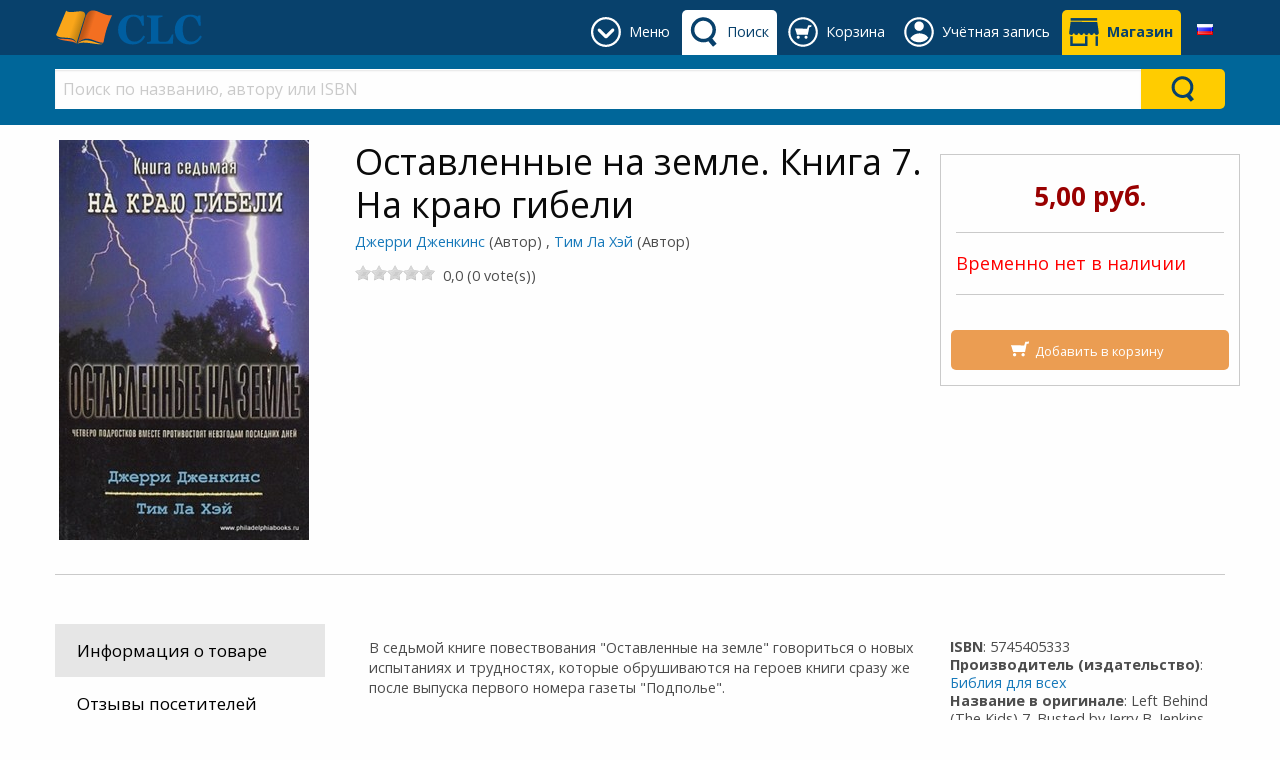

--- FILE ---
content_type: text/html; charset=utf-8
request_url: https://clc-blagovest.by/product/ostavlennyie-na-zemle-kniga-7-na-krayu-gibeli-dzherri-dzhenkins-avtor-tim-laxei?utm_source=prod-page&utm_campaign=Product-Series&utm_medium=WEB
body_size: 243377
content:



<!DOCTYPE html>

<html class="no-js" lang="ru" xmlns="http://www.w3.org/1999/xhtml" prefix="og: http://ogp.me/ns#">
<head><link href="../App_Themes/DefaultTheme/BindObjects.css" type="text/css" rel="stylesheet" /><meta charset="UTF-8" /><title>
	Оставленные на земле. Книга 7. На краю гибели (5745405333): Джерри Дженкинс (Автор), Тим Ла Хэй (Автор): CLC Blagovest
</title><meta name="viewport" content="width=device-width, initial-scale=1" /><link rel="SHORTCUT ICON" href="../_Shared/templates/r4/images/favicon.ico" type="image/x-icon" /><meta property="og:title" content="Оставленные на земле. Книга 7. На краю гибели - Джерри Дженкинс (Автор), Тим Ла Хэй (Автор)" /><meta property="og:type" content="product"/><meta property="og:url" content="https://clc-blagovest.by/product/ostavlennyie-na-zemle-kniga-7-na-krayu-gibeli-dzherri-dzhenkins-avtor-tim-laxei" /><meta property="og:image" content="https://clc-blagovest.by/_CLCBlagovest/images/products/large/3425.jpg" /><meta property="og:site_name" content="CLC Blagovest" /><meta property="og:description" content="В седьмой книге повествования 'Оставленные на земле' говориться о новых испытаниях и трудностях, которые обрушиваются на героев книги сразу же после выпуска первого номера газеты 'Подполье'. " /><meta property="fb:admins" content="" /><meta property="fb:app_id" content="" /><meta name="twitter: card" content="summary_large_image"><meta property="twitter:title" content="Оставленные на земле. Книга 7. На краю гибели - Джерри Дженкинс (Автор), Тим Ла Хэй (Автор)" /><meta property="twitter:image" content="https://clc-blagovest.by/_CLCBlagovest/images/products/large/3425.jpg" /><meta property="twitter:description" content="В седьмой книге повествования 'Оставленные на земле' говориться о новых испытаниях и трудностях, которые обрушиваются на героев книги сразу же после выпуска первого номера газеты 'Подполье'. " />



    
    <script type="application/javascript" async defer src="//assets.pinterest.com/js/pinit.js"></script>

    
    <link href="https://fonts.googleapis.com/css?family=Open+Sans:400,400i,700,700i&amp;subset=cyrillic" rel="stylesheet" /><link href="../_Shared/templates/r4/css/mainstylesheet.min.css" rel="stylesheet" /><link href="../_Shared/templates/r4/css/rateit.css" rel="stylesheet" /><link href="../_Shared/templates/r4/css/longtexts.css" rel="stylesheet" type="text/css" />
    <script src="/Scripts/jquery-2.2.4.min.js"></script>

    
    <link href="/Scripts/slick/slick/slick.css" rel="stylesheet" /><link href="/Scripts/slick/slick/slick-theme.css" rel="stylesheet" />

    
    <script src="/Scripts/masonry/4.2.2/masonry.pkgd.min.js"></script>
    <script src="/Scripts/imagesLoaded/4.1.4/imagesloaded.pkgd.min.js"></script>

    
    <script src="/Scripts/parallax/1.5.0/parallax.min.js"></script>

    
    <link rel="stylesheet" type="text/css" href="/_Shared/templates/r4/SoundManager/css/inlineplayer.css" /><link rel="stylesheet" type="text/css" href="/_Shared/templates/r4/SoundManager/css/flashblock.css" />
    <script type="application/javascript" src="/_Shared/templates/r4/SoundManager/script/soundmanager2-nodebug-jsmin.js"></script>
    <script type="application/javascript" src="/_Shared/templates/r4/SoundManager/script/inlineplayer.js"></script>

    <script type="application/javascript">
        soundManager.url = '/_Shared/templates/r4/SoundManager/swf/'; // directory where SM2 .SWFs live
    </script>

    <script type="application/javascript">

        $().ready(function () {
            $("img.lazy").lazyload({
                placeholder: "/images/l2.gif",
                failure_limit: 20,
                skip_invisible: false,
                threshold: 200
            });
        });

        function callBackAfterAnimation() {
            $("img.lazy").lazyload({ placeholder: "/images/l2.gif", failure_limit: 20, skip_invisible: false, threshold: 200 });
            $(window).scroll();
        }

    </script>

    
    <script>window.twttr = (function (d, s, id) {
            var js, fjs = d.getElementsByTagName(s)[0],
                t = window.twttr || {};
            if (d.getElementById(id)) return t;
            js = d.createElement(s);
            js.id = id;
            js.src = "https://platform.twitter.com/widgets.js";
            fjs.parentNode.insertBefore(js, fjs);

            t._e = [];
            t.ready = function (f) {
                t._e.push(f);
            };
            return t;
        }(document, "script", "twitter-wjs"));
    </script>

    <link href="/_CLCBlagovest/css/custom.css?v=10" rel="stylesheet" />
<meta name="p:domain_verify" content="51c9be2f1b670f0a92479a9ecf445a15"/>
    

<meta property="og:type" content="website">
<meta property="og:url" content="https://clc-blagovest.by/">
<meta property="og:title" content="Благовест - магазин христианской литературы">
<meta property="og:description" content="Широкий ассортимент христианских книг, Библия в различных переводах, подарочная продукция">
<meta property="og:image" content="https://clc-blagovest.by/_CLCBlagovest/images/sections/logos/blagovest_og_web2.jpg">
<meta property="og:image:type" content="image/jpeg">
<meta property="og:image:width" content="1080">
<meta property="og:image:height" content="294">
<meta property="og:site_name" content="CLC Blagovest">
<meta property="og:locale" content="ru_RU"><!-- Google tag (gtag.js) -->
<script async src="https://www.googletagmanager.com/gtag/js?id=G-0SCQW9D0WE"></script>
<script>
  window.dataLayer = window.dataLayer || [];
  function gtag(){dataLayer.push(arguments);}
  gtag('js', new Date());

  gtag('config', 'G-0SCQW9D0WE');
</script>
        <script type="application/javascript" src="/_Shared/templates/r4/scripts/longtexts.js"></script>
    <meta name="description" content="В седьмой книге повествования &quot;Оставленные на земле&quot; говориться о новых испытаниях и трудностях, которые обрушиваются на героев книги сразу же после выпуска первого номера газеты &quot;Подполье&quot;." /><link rel="canonical" href="https://clc-blagovest.by/product/ostavlennyie-na-zemle-kniga-7-na-krayu-gibeli-dzherri-dzhenkins-avtor-tim-laxei" /><script src="../App_Themes/DefaultTheme/js/ValidatorCallout.js" language="javascript" type="text/javascript"></script></head>
<body>

    <div id="fb-root"></div>
    <script>(function (d, s, id) {
            var js, fjs = d.getElementsByTagName(s)[0];
            if (d.getElementById(id)) return;
            js = d.createElement(s); js.id = id;
            js.src = "//connect.facebook.net/en_US/sdk.js#xfbml=1&version=v2.10&appId=";
            fjs.parentNode.insertBefore(js, fjs);
        }(document, 'script', 'facebook-jssdk'));
    </script>

    <form name="aspnetForm" method="post" action="/product/ostavlennyie-na-zemle-kniga-7-na-krayu-gibeli-dzherri-dzhenkins-avtor-tim-laxei?utm_source=prod-page&amp;utm_campaign=Product-Series&amp;utm_medium=WEB" id="aspnetForm">
<div>
<input type="hidden" name="__EVENTTARGET" id="__EVENTTARGET" value="" />
<input type="hidden" name="__EVENTARGUMENT" id="__EVENTARGUMENT" value="" />
<input type="hidden" name="__VIEWSTATE" id="__VIEWSTATE" value="/[base64]/0L7QstC10YHRgtCy0L7QstCw0L3QuNGPICfQntGB0YLQsNCy0LvQtdC90L3Ri9C1INC90LAg0LfQtdC80LvQtScg0LPQvtCy0L7RgNC40YLRjNGB0Y8g0L4g0L3QvtCy0YvRhSDQuNGB0L/Ri9GC0LDQvdC40Y/RhSDQuCDRgtGA0YPQtNC90L7RgdGC0Y/RhSwg0LrQvtGC0L7RgNGL0LUg0L7QsdGA0YPRiNC40LLQsNGO0YLRgdGPINC90LAg0LPQtdGA0L7QtdCyINC60L3QuNCz0Lgg0YHRgNCw0LfRgyDQttC1INC/0L7RgdC70LUg0LLRi9C/0YPRgdC60LAg0L/QtdGA0LLQvtCz0L4g0L3QvtC80LXRgNCwINCz0LDQt9C10YLRiyAn0J/QvtC00L/[base64]/[base64]/0LXRgNCy0L7Qs9C+INC90L7QvNC10YDQsCDQs9Cw0LfQtdGC0YsgJ9Cf0L7QtNC/[base64]/QvtC60YPQv9Cw0YLQtdC70Yw/[base64]/0YDQvtC40LfQstC10LTQtdC90LjRjyDQv9C10YfQsNGC0LDQu9C40YHRjCDQsiDRgtCw0LrQuNGFINC20YPRgNC90LDQu9Cw0YUsINC60LDQuiAmbGFxdW870KDQuNC00LXRgNGBINCU0LDQudC00LbQtdGB0YImcmFxdW87LCAmbGFxdW870J/QsNGA0LDQtCZyYXF1bzssINC80L3QvtCz0L7Rh9C40YHQu9C10L3QvdGL0YUg0YXRgNC40YHRgtC40LDQvdGB0LrQuNGFINC/0LXRgNC40L7QtNC40YfQtdGB0LrQuNGFINC40LfQtNCw0L3QuNGP0YUuINCe0L0g0L/[base64]/[base64]/0LjRgdCw0Lsg0LHQuNC+0LPRgNCw0YTQuNC4INGC0LDQutC40YUg0LvRjtC00LXQuSwg0LrQsNC6INCl0Y3QvdC6INCQ0LDRgNC+0L0sINCR0LjQuyDQk9GN0LnQt9C10YAsINCb0YPQuCDQn9Cw0LvQsNGDLCDQo9C+0LvRgtC10YAg0J/[base64]/RgNC+0LjQt9Cy0LXQtNC10L3QuNGPLCDQvdCw0L/[base64]/0LjRgdC60LUg0LHQtdGB0YLRgdC10LvQu9C10YDQvtCyINGA0LXQu9C40LPQuNC+0LfQvdC+0Lkg0LvQuNGC0LXRgNCw0YLRg9GA0YssINC60L7RgtC+0YDRi9C5INGB0L7RgdGC0LDQstC70Y/QtdGCINCQ0YHRgdC+0YbQuNCw0YbQuNGPINGF0YDQuNGB0YLQuNCw0L3RgdC60L7QuSDQu9C40YLQtdGA0LDRgtGD0YDRiywg0LAg0YLQsNC60LbQtSDRgdC/[base64]/[base64]/QvtGA0YLQuNCy0L3QvtCz0L4g0LLRi9C/0YPRgdC60LAgJmxhcXVvO9CT0LjQu9C7INCi0L7RgNC/JnJhcXVvOywg0LrQvtGC0L7RgNGL0Lkg0YDQsNGB0L/RgNC+0YHRgtGA0LDQvdGP0LXRgtGB0Y8g0LIg0LPQsNC30LXRgtCw0YUg0L/[base64]/QviDQstGB0LXQvCDQstC+0L/RgNC+0YHQsNC8LCDQutCw0YHQsNGO0YnQuNC80YHRjyDRjdGC0LjRhSDQutC90LjQsywg0LzQvtC20L3QviDQvtCx0YDQsNGJ0LDRgtGM0YHRjyDQsiDQn9GA0LXQtNGB0YLQsNCy0LjRgtC10LvRjNGB0LrQvtC1INCx0Y7RgNC+INC/[base64]/RgNC10LvRjyAxOTI2INCzLiwg0JTQtdGC0YDQvtC50YIsINCc0LjRh9C40LPQsNC9LCDQodCo0JA8L3NwYW4+IC0gMjUg0LjRjtC70Y8gMjAxNikgLSDQuNC30LLQtdGB0YLQvdGL0Lkg0L/QuNGB0LDRgtC10LvRjCwg0YHQu9GD0LbQuNGC0LXQu9GMLCDQutC+0L3RgdGD0LvRjNGC0LDQvdGCINC4INC/0YDQuNC30L3QsNC90L3Ri9C5INCy0L4g0LLRgdC10Lkg0YHRgtGA0LDQvdC1INGB0L/QtdGG0LjQsNC70LjRgdGCINC/0L4g0LLQvtC/0YDQvtGB0LDQvCDRgdC10LzQtdC50L3QvtC5INC20LjQt9C90Lgg0Lgg0LHQuNCx0LvQtdC50YHQutC40YUg0L/RgNC+0YDQvtGH0LXRgdGC0LIuINCe0L0g0Y/QstC70Y/QtdGC0YHRjyDQvtGB0L3QvtCy0LDRgtC10LvQtdC8INC4INC/0YDQtdC30LjQtNC10L3RgtC+0Lwg0L/RgNC+0LPRgNCw0LzQvNGLICZsYXF1bzvQodC10LzQuNC90LDRgNGLINC/0L4g0LLQvtC/0YDQvtGB0LDQvCDRgdC10LzQtdC50L3QvtC5INC20LjQt9C90LgmcmFxdW87LCDQsCDRgtCw0LrQttC1INC+0YHQvdC+0LLQsNGC0LXQu9C10Lwg0LjRgdGB0LvQtdC00L7QstCw0YLQtdC70YzRgdC60L7Qs9C+INGG0LXQvdGC0YDQsCAmbGFxdW870J/RgNC10YLRgNC40LEmcmFxdW87LiDQkiDQvdCw0YHRgtC+0Y/RidC10LUg0LLRgNC10LzRjyDQtNC+0LrRgtC+0YAg0JvQsCDQpdGN0Lkg0LLRi9GB0YLRg9C/0LDQtdGCINC90LAg0LzQvdC+0LPQvtGH0LjRgdC70LXQvdC90YvRhSDQutC+0L3RhNC10YDQtdC90YbQuNGP0YUg0LIg0KHQqNCQINC4INCa0LDQvdCw0LTQtSwg0L/QvtGB0LLRj9GJ0LXQvdC90YvRhSDQsdC40LHQu9C10LnRgdC60LjQvCDQv9GA0L7RgNC+0YfQtdGB0YLQstCw0LwsINCwINC10LPQviDRgdC10LzRjCDQutC90LjQsywg0L3QsNC/0LjRgdCw0L3QvdGL0YUg0L/QviDRjdGC0L7QuSDRgtC10LzQtSwg0YHRgtCw0LvQuCDQvtGH0LXQvdGMINC/0L7Qv9GD0LvRj9GA0L3Ri9C80LguPC9wPg0KPHA+0JIg0YLQtdGH0LXQvdC40LUg0LTQstCw0LTRhtCw0YLQuCDQv9GP0YLQuCDQu9C10YIg0L7QvSDQsdGL0Lsg0L/QsNGB0YLQvtGA0L7QvCDQvtC00L3QvtC5INC40Lcg0LjQt9Cy0LXRgdGC0L3QtdC50YjQuNGFINCyINGB0YLRgNCw0L3QtSDRhtC10YDQutCy0LXQuSwg0YDQsNGB0L/QvtC70L7QttC10L3QvdC+0Lkg0LIg0KHQsNC9LdCU0LjQtdCz0L4g0Lgg0L7RgNCz0LDQvdC40LfQvtCy0LDQstGI0LXQuSDQvdC10YHQutC+0LvRjNC60L4g0LTQvtGH0LXRgNC90LjRhSDRhtC10YDQutCy0LXQuS4g0JIg0L/[base64]/QviDRgdC/0LXRhtC40LDQu9GM0L3QvtC5INC/0YDQvtCz0YDQsNC80LzQtSwg0Lgg0YXRgNC40YHRgtC40LDQvdGB0LrQuNC5INC60L7Qu9C70LXQtNC2LjwvcD4NCjxwPtCU0L7QutGC0L7RgCDQm9CwINCl0Y3QuSDQvdCw0L/QuNGB0LDQuyDRgdCy0YvRiNC1IDQwINC60L3QuNCzLCDQutC+0YLQvtGA0YvQtSDQsdGL0LvQuCDQvdCw0L/QtdGH0LDRgtCw0L3RiyDQvtCx0YnQuNC8INGC0LjRgNCw0LbQvtC8INCx0L7Qu9C10LUgMTEg0LzQuNC70LvQuNC+0L3QvtCyINGN0LrQt9C10LzQv9C70Y/RgNC+0LIg0Lgg0L/QtdGA0LXQstC10LTQtdC90Ysg0L3QsCAzMiDRj9C30YvQutCwLiDQldCz0L4g0LrQvdC40LPQuCDQvtGF0LLQsNGC0YvQstCw0Y7RgiDRiNC40YDQvtC60LjQuSDRgdC/0LXQutGC0YAg0LLQvtC/0YDQvtGB0L7Qsiwg0YLQsNC60LjRhSZuYnNwO9C60LDQuiDRgdC10LzQtdC50L3QsNGPINC20LjQt9C90YwsINCy0LjQtNGLINGH0LXQu9C+0LLQtdGH0LXRgdC60L7Qs9C+INGC0LXQvNC/0LXRgNCw0LzQtdC90YLQsCwg0LHQuNCx0LvQtdC50YHQutC40LUg0L/RgNC+0YDQvtGH0LXRgdGC0LLQsC4g0J/QvtGB0LvQtdC00L3QuNC1INC10LPQviDRhdGD0LTQvtC20LXRgdGC0LLQtdC90L3Ri9C1INC/0YDQvtC40LfQstC10LTQtdC90LjRjywg0L3QsNC/[base64]/QuNGB0LrQsNGFINCx0LXRgdGC0YHQtdC70LvQtdGA0L7QsiDRhdGA0LjRgdGC0LjQsNC90YHQutC+0Lkg0LvQuNGC0LXRgNCw0YLRg9GA0YsuINCh0YDQtdC00Lgg0LTRgNGD0LPQuNGFINGA0LDQsdC+0YIg0LTQvtC60YLQvtGA0LAg0J/[base64]/RgNC+0LjQu9C70Y7RgdGC0YDQuNGA0L7QstCw0L3QvdC+0LUg0Lgg0LTQvtGB0YLRg9C/[base64]/QstC70Y/QtdGC0YHRjyDQvtGB0L3QvtCy0LDRgtC10LvQtdC8INC4INC/0YDQtdC00YHQtdC00LDRgtC10LvQtdC8INC+0LTQvdC+0Lkg0LjQtyDQttC10L3RgdC60LjRhSDQsNGB0YHQvtGG0LjQsNGG0LjQuSDQkNC80LXRgNC40LrQuC4g0KMg0YHRg9C/0YDRg9Cz0L7QsiDRh9C10YLQstC10YDQviDQtNC10YLQtdC5INC4INC00LXQstGP0YLRjCDQstC90YPQutC+0LIuINCb0Y7QsdC40LzRi9C80Lgg0LfQsNC90Y/RgtC40Y/[base64]/QvtC0INC+0LHRidC40Lwg0L3QsNC30LLQsNC90LjQtdC8IMKr0J7RgdGC0LDQstC70LXQvdC90YvQtSDQvdCwINC30LXQvNC70LXCuyDQlNC20LXRgNGA0Lgg0JEuINCU0LbQtdC90LrQuNC90YEg0Lgg0KLQuNC8INCb0LAg0KXRjdC5INC/0L7QutCw0LfRi9Cy0LDRjtGCINCy0L7RgdGF0LjRidC10L3QuNC1INCy0LXRgNGD0Y7RidC40YUg0Lgg0L/[base64]/[base64]/[base64]/[base64]/QvtC00YDQvtGB0YLQutC+0LIsINCz0LXRgNC+0LXQsiDQutC90LjQs9C4LCAtINC20LTQtdGCINC90LXQvtC/[base64]/[base64]/[base64]/0YDQuNGH0LjQvdC1INC40YHRh9C10LfQvdC+0LLQtdC90LjQuSwg0JTQttCw0LQsINCS0LjQutC60LgsINCb0LDQudC+0L3QtdC7INC4INCg0LDQudCw0L0g0YLQtdC/0LXRgNGMINC00L7Qu9C20L3RiyDRgdC00LXQu9Cw0YLRjCDQstGL0LHQvtGAINCyINGB0LLQvtC10Lkg0LbQuNC30L3QuC4g0J/RgNC40LzRg9GCINC70Lgg0L7QvdC4INC/0YDQvtGJ0LXQvdC40LUg0KXRgNC40YHRgtCwINC40LvQuCDQttC1INC90LDRh9C90YPRgiDQvtCx0LLQuNC90Y/[base64]/QvtCy0LXRgdGC0LLQvtCy0LDQvdC40Y8gItCe0YHRgtCw0LLQu9C10L3QvdGL0LUg0L3QsCDQt9C10LzQu9C1IiDRgNCw0YHRgdC60LDQt9GL0LLQsNC10YLRgdGPINC+INC00LDQu9GM0L3QtdC50YjQuNGFINC/0YDQuNC60LvRjtGH0LXQvdC40Y/[base64]/0YDQtdC00YjQtdGB0YLQstGD0Y7RidC10LUg0L/QvtGP0LLQu9C10L3QuNGOINCw0L3RgtC40YXRgNC40YHRgtCwINC/0LXRgNC10LQg0LLRgtC+0YDRi9C8INC/[base64]/QntGB0YLQsNCy0LvQtdC90L3Ri9C1INC90LAg0JfQtdC80LvQtS4g0JrQvdC40LPQsCA0LiDQktGB0LzQsNGC0YDQuNCy0LDRj9GB0Ywg0LIg0LHRg9C00YPRidC10LUgKNCc0Y/[base64]/QntGB0YLQsNCy0LvQtdC90L3Ri9C1INC90LAg0JfQtdC80LvQtS4g0JrQvdC40LPQsCA0LiDQktGB0LzQsNGC0YDQuNCy0LDRj9GB0Ywg0LIg0LHRg9C00YPRidC10LUgKNCc0Y/[base64]/RgtCw0Lwg0L/RgNC40YjQu9C+0YHRjCDQvNC90L7Qs9C+0LUg0L/QtdGA0LXQttC40YLRjCwg0L/QvtC90Y/[base64]/[base64]/QsNGC0LjQuCAo0JzRj9Cz0LrQuNC5KXrQntGB0YLQsNCy0LvQtdC90L3Ri9C1INC90LAg0JfQtdC80LvQtS4g0JrQvdC40LPQsCA1LiDQqNC60L7Qu9CwINC40LzQtdC90Lgg0J3QuNC60L7Qu9Cw0LUg0JrQsNGA0L/[base64]/[base64]/dXRtX3NvdXJjZT1wcm9kLXBhZ2UmYW1wO3V0bV9jYW1wYWlnbj1Qcm9kdWN0LVNlcmllcyZhbXA7dXRtX21lZGl1bT1XRUJV0J7RgdGC0LDQstC70LXQvdC90YvQtSDQvdCwINCX0LXQvNC70LUuINCa0L3QuNCz0LAgNi4g0J/QvtC00L/[base64]/0L7QstC10YHRgtCy0L7QstCw0L3QuNGPICLQntGB0YLQsNCy0LvQtdC90L3Ri9C1INC90LAg0LfQtdC80LvQtSIg0YHQvtCx0YvRgtC40Y8g0L/[base64]/QttC10LvRi9C8INC00LvRjyDRgNC10LHRj9GCLCDQutC+0YLQvtGA0YvQvCDQvdGD0LbQvdC+INC/[base64]/Qs9C60LjQuSm4AWh0dHBzOi8vY2xjLWJsYWdvdmVzdC5ieS9wcm9kdWN0L29zdGF2bGVubnlpZS1uYS16ZW1sZS1rbmlnYS03LW5hLWtyYXl1LWdpYmVsaS1kemhlcnJpLWR6aGVua2lucy1hdnRvci10aW0tbGF4ZWk/[base64]/Qs9C60LjQuSlf0J7RgdGC0LDQstC70LXQvdC90YvQtSDQvdCwINC30LXQvNC70LUuINCa0L3QuNCz0LAgNy4g0J3QsCDQutGA0LDRjiDQs9C40LHQtdC70LggKNCc0Y/[base64]/[base64]/[base64]/0LXRgNCy0L7Qs9C+INC90L7QvNC10YDQsCDQs9Cw0LfQtdGC0YsgItCf0L7QtNC/[base64]/[base64]/QvtCy0LXRgdGC0LLQvtCy0LDQvdC40Y8gItCe0YHRgtCw0LLQu9C10L3QvdGL0LUg0L3QsCDQt9C10LzQu9C1IiDQt9C90LDQutC+0LzRi9C1INGH0LjRgtCw0YLQtdC70Y/QvCDQs9C10YDQvtC4INC/0L7QstC30YDQvtGB0LvQtdC70LgsINC+0LHRgNC10LvQuCDQttC40LfQvdC10L3QvdGL0Lkg0L7Qv9GL0YIuINCY0YUg0LLQtdGA0LAg0LIg0JjQuNGB0YPRgdCwINCl0YDQuNGB0YLQsCDQvtC60YDQtdC/0LvQsC4g0J3QviDQstGA0LXQvNGPINGB0LrQvtGA0LHQuCDQs9C+0YLQvtCy0LjRgiDQuNC8INC90L7QstGL0LUg0LjRgdC/[base64]/[base64]/Qs9C60LjQuSlP0J7RgdGC0LDQstC70LXQvdC90YvQtSDQvdCwINCX0LXQvNC70LUuINCa0L3QuNCz0LAgOS4g0J/[base64]/[base64]/RhSwg0L/RgNC+0LjRgdGF0L7QtNGP0YnQuNGFINC/[base64]/Qs9C60LjQuSmyAWh0dHBzOi8vY2xjLWJsYWdvdmVzdC5ieS9wcm9kdWN0L29zdGF2bGVubnlpZS1uYS16ZW1sZS1rbmlnYS0xMC12LWJlZ2F4LWR6aGVycmktZHpoZW5raW5zLWF2dG9yLXRpbS1sYXhlaS0/dXRtX3NvdXJjZT1wcm9kLXBhZ2UmYW1wO3V0bV9jYW1wYWlnbj1Qcm9kdWN0LVNlcmllcyZhbXA7dXRtX21lZGl1bT1XRUJT0J7RgdGC0LDQstC70LXQvdC90YvQtSDQvdCwINCX0LXQvNC70LUuINCa0L3QuNCz0LAgMTAuINCSINCx0LXQs9Cw0YUgKNCc0Y/Qs9C60LjQuSlT0J7RgdGC0LDQstC70LXQvdC90YvQtSDQvdCwINCX0LXQvNC70LUuINCa0L3QuNCz0LAgMTAuINCSINCx0LXQs9Cw0YUgKNCc0Y/[base64]/[base64]/RgNC40L7QsdGA0LXRgtCw0Y8g0L7Qv9GL0YIsINC/[base64]/Qs9C60LjQuSmpAWh0dHBzOi8vY2xjLWJsYWdvdmVzdC5ieS9wcm9kdWN0L29zdGF2bGVubnlpZS1uYS16ZW1sZS1rbmlnYS0xMS1idXJlLWR6aGVycmktZHpoZW5raW5zLXRpbS1sYS14ZWk/[base64]/Q29udHJpYnV0b3JJZD0yMzE3IiB0aXRsZT0i0KLQuNC8INCb0LAg0KXRjdC5Ij7QotC40Lwg0JvQsCDQpdGN0Lk8L2E+ICjQkNCy0YLQvtGAKTwvcD7QAzxwIHN0eWxlPSJmb250LXNpemU6IDExcHg7Ij7QmtC90LjQs9CwINC/0YDQvtC00L7Qu9C20LDQtdGCINGA0LDRgdGB0LrQsNC3INC+INC90L7QstGL0YUg0LjRgdC/[base64]/[base64]/[base64]/[base64]/[base64]/[base64]/[base64]/[base64]/QvtCy0LXRgdGC0LLQvtCy0LDQvdC40Y8gItCe0YHRgtCw0LLQu9C10L3QvdGL0LUg0L3QsCDQt9C10LzQu9C1IiDRgNCw0YHRgdC60LDQt9GL0LLQsNC10YLRgdGPINC+INGB0L7QutGA0YPRiNC40YLQtdC70YzQvdGL0YUg0YDQsNC30YDRg9GI0LXQvdC40Y/RhSwg0L/RgNC+0LjQt9C+0YjQtdC00YjQuNGFINC90LAg0L/Qu9Cw0L3QtdGC0LUg0L/[base64]/[base64]/[base64]/QvtGB0LvQtdC00YHRgtCy0LjRjyDQstC10LvQuNC60L7Qs9C+INC30LXQvNC70LXRgtGA0Y/RgdC10L3QuNGPINC90LUg0YHQu9C+0LzQuNC70Lgg0YHQuNC70Ysg0LTRg9GF0LAg0YMg0YfQu9C10L3QvtCyINC80L7Qu9C+0LTQtdC20L3QvtCz0L4g0L7RgtGA0Y/QtNCwIMKr0KHQuNC7INGB0LrQvtGA0LHQuMK7LiDQntC90Lgg0L/RgNC+0LTQvtC70LbQsNGO0YIg0LTQtdC70LDRgtGMINCy0YHQtSwg0YfRgtC+INCyINC40YUg0YHQuNC70LDRhSwg0YfRgtC+0LHRiyDQv9C+0LzQvtGH0Ywg0LvRjtC00Y/[base64]/[base64]/[base64]/[base64]/0L7RgNC90L4g0L/RgNC10YHQu9C10LTRg9GO0YIg0L7RgtGA0Y/[base64]/[base64]/[base64]/0LvQsNC90LXRgtC1INGC0LXRgNC/0Y/RgiDRh9C70LXQvdGLINC80L7Qu9C+0LTQtdC20L3QvtCz0L4g0L7RgtGA0Y/[base64]/[base64]/0LXRgNCy0L7Qs9C+INC90L7QvNC10YDQsCDQs9Cw0LfQtdGC0YsgJ9Cf0L7QtNC/[base64]/[base64]" />
</div>

<script type="text/javascript">
//<![CDATA[
var theForm = document.forms['aspnetForm'];
if (!theForm) {
    theForm = document.aspnetForm;
}
function __doPostBack(eventTarget, eventArgument) {
    if (!theForm.onsubmit || (theForm.onsubmit() != false)) {
        theForm.__EVENTTARGET.value = eventTarget;
        theForm.__EVENTARGUMENT.value = eventArgument;
        theForm.submit();
    }
}
//]]>
</script>


<script src="/WebResource.axd?d=-P6E08tFs9p0IE7XV80mdYMxk4Hw3P4JdrDfzpIDxs5YtkrQBylweZfsovcqfY3Q9VNWYYPD1W49ITXsvddB04Y-wXZsgLU44itzMIhj2J81&amp;t=638901649900000000" type="text/javascript"></script>


<script src="/ScriptResource.axd?d=P0wOjBXw6WAyDNRHWoAVTToTs6Oi5PzSaq_MoStmcYOmpDcJAEbww-qligfQGp9bcv3c7bNkKykOA-3APp20IgpkX3Qo8KIt9nN9kqzXudgHx11XjXcDwlDNoZ3wkLA1Tb0q9HBNfOt44oKJ55wSVqHmI07BovzvZhduBQ-v2AU1&amp;t=5c0e0825" type="text/javascript"></script>
<script src="/ScriptResource.axd?d=3OU48lht6LS56Csq_1wykIv4n8q49fj-S-FBgTCJyIigAjbvNjYyV85rJwHH4aKgZLvLtEKdTXHeWi93AtOTvBwGsuMEZ6LSAuuftRQN4AsR9VwVsLhaXNLgrv8Kt855_OsDnyC_y2pC386gQREWRLfebgZ0XjnWmjDnC-zQjYAcCUvvqQvVjPmMGFdUtEvN0&amp;t=5c0e0825" type="text/javascript"></script>
<div>

	<input type="hidden" name="__VIEWSTATEGENERATOR" id="__VIEWSTATEGENERATOR" value="990E9F45" />
	<input type="hidden" name="__EVENTVALIDATION" id="__EVENTVALIDATION" value="/wEdAAOBdWr13rgW+IPX9g7cKMt9/y20yd+PbAPHK25TOX65OTTbR/oUxDDM+EumUct/7Xuufsy8VtEGYBwyPC+llpM5siibBzUbPjc34Ls6zauk6g==" />
</div>
        <script type="text/javascript">
//<![CDATA[
Sys.WebForms.PageRequestManager._initialize('ctl00$sm', 'aspnetForm', ['tctl00$ucPDTabs$ctl05$up','','tctl00$zgf$ctl01$rc$ctl00$upForm',''], [], [], 90, 'ctl00');
//]]>
</script>


        <header>
            



<div class="row expanded" style="background-color: #f5f5f5;">
    <div class="small-12 columns">
        <div class="row small-up-2 medium-up-4 large-up-6">
            <div class="column">
                
            </div>
            <div class="column">
                
            </div>
            <div class="column">
                
                
            </div>
        </div>

    </div>
</div>


            

<style>
    .header-tab, .header-button {
        display: inline-block;
        margin: 10px 0 0 0;
        min-height: 45px;
    }

    .primary-bar-link {
        height: 45px;
        display: table-cell;
        vertical-align: middle;
        border-radius: 5px 5px 0 0;
        padding: 9px 8px 9px 45px;
        position: relative;
    }

    .primary-bar-tab-icon, .primary-bar-button-icon {
        position: absolute;
        top: 7px;
        left: 7px;
        width: 30px;
        height: 30px;
    }

    .secondary-bar-content {
        padding: 1em 0 0;
    }

    #primaryLogoWrapper {
        margin: 10px 0;
    }

    #primaryLogo {
        display: table-cell;
        vertical-align: middle;
        height: 35px;
    }

    #headerTabsWrapper {
        display: inline-block;
        float: right;
        white-space: nowrap;
        text-align: center;
    }

    #primary-bar {
        height: 55px;
        background-color: #08416c; 
        color: #ffffff; 
         
        
    }

    .primary-bar-tab-link, .primary-bar-tab-link:focus, #primaryLogo h1, #primaryLogo h1:focus {
        color: #ffffff;
    }

    .primary-bar-tab-link.active, .primary-bar-tab-link.active:hover {
        background-color: #ffffff; 
        color: #08416c;
    }

    .primary-bar-tab-link:hover {
        background-color: #006699; 
        color: #ffffff;
    }

    .primary-bar-tab-icon {
        background-color: #ffffff;
    }

    .primary-bar-tab-link:hover .primary-bar-tab-icon {
        background-color: #ffffff;
    }

    .primary-bar-tab-link.active .primary-bar-tab-icon, .primary-bar-tab-link.active:hover .primary-bar-tab-icon {
        background-color: #08416c;
    }

    .primary-bar-button-link, .primary-bar-button-link:focus {
        background-color: #ffcc00; 
        color: #08416c;
    }

    .primary-bar-button-link.active, .primary-bar-button-link.active:hover {
        background-color: #ffffff; 
        color: #08416c;
    }

    .primary-bar-button-link:hover {
        background-color: #990000; 
        color: #ffffff;
    }

    .primary-bar-button-icon {
        background-color: #08416c;
    }

    .primary-bar-button-link:hover .primary-bar-button-icon {
        background-color: #ffffff;
    }

    .primary-bar-button-link.active .primary-bar-button-icon, .primary-bar-button-link.active:hover .primary-bar-button-icon {
        background-color: #08416c;
    }

    .secondary-bar-content {
         
        background-color: #006699; 
        color: #ffffff; 
         
        
    }

    .secondary-bar-tab-link, .secondary-bar-tab-link:focus {
        color: #ffffff;
    }

    .secondary-bar-tab-link.active {
         
        color: #000;
    }

    .secondary-bar-tab-link.active .secondary-bar-tab-icon {
        
    }

    .secondary-bar-tab-link:hover {
        background-color: #08416c; 
        color: #ffffff;
    }

    .secondary-bar-tab-icon {
        background-color: #ffffff;
    }

    .secondary-bar-tab-link:hover .secondary-bar-tab-icon {
        background-color: #ffffff;
    }

    .secondary-bar-button-link, .secondary-bar-button-link:focus {
        background-color: #ffcc00; 
        color: #08416c;
    }

    .secondary-bar-button-link.active {
         
        color: #000;
    }

    .secondary-bar-button-link.active .secondary-bar-button-icon {
        
    }

    .secondary-bar-button-link:hover {
        background-color: #990000; 
        color: #ffffff;
    }

    .secondary-bar-button-icon {
        background-color: #08416c;
    }

    .secondary-bar-button-link:hover .secondary-bar-button-icon {
        background-color: #ffffff;
    }

    @media only screen and (max-width : 639px) {
        .primary-bar-link {
            padding: 9px 8px;
            width: 46px;
        }
    }

    @media only screen and (max-width : 459px) {
        #primary-bar {
            height: 110px;
        }

        #primary-bar-left {
            width: 100%;
        }

        #primary-bar-right {
            width: 100%;
        }

        #primaryLogoWrapper {
            margin: 10px auto;
            text-align: center;
        }

        #primaryLogo {
            display: inline-block;
        }
    }
</style>

<div id="primary-bar">
    <div class="row">
        <div class="columns small-4 large-3" id="primary-bar-left">
            <div id="primaryLogoWrapper">
                <a id="primaryLogo" href="/"><img alt="Logo CLC Blagovest" src="/_Shared/templates/r4/images/logos/clc-logo-simple.svg" style="border-width:0px;max-height:35px;" /></a>
            </div>
        </div>
        <div class="columns small-8 large-9" id="primary-bar-right">
            <div id="headerTabsWrapper">
                
                    <style>
                        #headerTabMenuImage {
                            mask: url(/content/icons/down-arrow-round.svg);
                            mask-size: 30px 30px;
                            -webkit-mask-image: url(/content/icons/down-arrow-round.svg);
                            -webkit-mask-size: 30px 30px;
                        }
                    </style>
                    <div id="menu-tab" class="header-tab">
                        <a href="#" onClick="return(false);" class="primary-bar-link primary-bar-tab-link toggle-bar" id="headerTabMenu" data-show="secondary-bar-menu">
                            <span id="headerTabMenuImage" class="primary-bar-tab-icon"></span>
                            <span class="hide-for-small-only">Меню</span>
                        </a>
                    </div>
                

                
                    <style>
                        #headerTabSearchImage {
                            mask: url(/content/icons/search-icon.svg);
                            mask-size: 30px 30px;
                            -webkit-mask-image: url(/content/icons/search-icon.svg);
                            -webkit-mask-size: 30px 30px;
                        }
                    </style>
                    <div id="search-tab" class="header-tab">
                        <a href="#" onClick="return(false);" class="primary-bar-link primary-bar-tab-link toggle-bar" id="headerTabSearch" data-show="secondary-bar-search">
                            <span id="headerTabSearchImage" class="primary-bar-tab-icon"></span>
                            <span class="hide-for-small-only">Поиск</span>
                        </a>
                    </div>
                

                
                    <style>
                        #headerTabCartImage {
                            mask: url(/content/icons/cart-icon-round.svg);
                            mask-size: 30px 30px;
                            -webkit-mask-image: url(/content/icons/cart-icon-round.svg);
                            -webkit-mask-size: 30px 30px;
                        }
                    </style>
                    <div id="cart-tab" class="header-tab">
                        <a href="/shopping-cart/view-cart" class="primary-bar-link primary-bar-tab-link" id="headerTabCart">
                            <span id="headerTabCartImage" class="primary-bar-tab-icon"></span>
                            <span class="hide-for-small-only">Корзина</span>
                        </a>
                    </div>
                
                

                
                    <style>
                        @media only screen and (min-width: 600px) {
                            #account-tab {
                                position: relative;
                            }
                        }

                        #headerTabAccountImage {
                            mask: url(/content/icons/account-icon-round.svg);
                            mask-size: 30px 30px;
                            -webkit-mask-image: url(/content/icons/account-icon-round.svg);
                            -webkit-mask-size: 30px 30px;
                        } 

                        #account-tab #header-account-settings {
                            padding-left: 0;
                            padding-right: 0;
                            color: initial;
                        }

                        #account-tab #header-account-settings ul {
                            text-align: left;
                            list-style:none;
                            padding:0;
                            padding-left:1em;
                            margin:0;
                        }
                    </style>
                    <div id="account-tab" class="header-tab" data-toggle="header-account-settings">

                        
                            <style>
                                #header-account-settings {
                                    margin: 0;
                                    padding: 0;
                                    min-width: 400px;
                                    max-width: 600px;
                                    left: auto!important;
                                    right: 0!important;
                                }

                                @media only screen and (max-width: 600px) {
                                    #header-account-settings {
                                        min-width: auto;
                                        width: 100vw!important;
                                    }
                                }

                                .accountLoginClass {
                                    background-color: #08416c;color: #ffffff;
                                    padding-bottom:1em;
                                }

                                .accountLoginClass a {
                                    color: #ffcc00;
                                }

                                .accountLoginClass a:hover {
                                    color: #ffffff;
                                    font-weight: bold;
                                }

                                .accountLoginClass a.button {
                                   background-color: #ffcc00;color: #08416c;
                                }

                                .accountLoginClass a.button:hover {
                                    background-color: #990000;color: #ffffff;
                                }
                            </style>
                            <div class="primary-bar-link primary-bar-tab-link" id="headerTabAccount">
                                <div style="cursor:pointer;">
                                    <span id="headerTabAccountImage" class="primary-bar-tab-icon"></span>
                                    <span class="hide-for-small-only">Учётная запись</span>
                                </div>
                                <div class="dropdown-pane has-position-bottom" id="header-account-settings" data-dropdown data-hover="true" data-hover-pane="true">
                                    <div class="row" style="margin: 0;">
                                        <div class="columns small-12 accountLoginClass" style="margin-bottom: 1em; padding-top: 1em;">
                                            <a href="/shopping-cart/checkout-login" class="primary-bar-button-link button expanded" style="margin-bottom:.5rem;">Войти</a>Новый покупатель?<a href="/shopping-cart/checkout-login#registration">&emsp;Регистрация</a>
                                        </div>
                                        <div class="columns small-6" style="margin-bottom: 1em;">
                                            
                                            <ul>
                                                <li>
                                                    <a href="/members/view-my-profile.aspx">Моя учетная запись</a>
                                                </li>
                                                <li>
                                                    <a href="/members/view-my-orders.aspx">Мои заказы</a>
                                                </li>
                                                
                                            </ul>
                                        </div>
                                        <div class="columns small-6">
                                            
                                        </div>
                                    </div>
                                </div>
                            </div>

                            <script>
                                var styleCreated = false;
                                $(function () {
                                    $("#header-account-settings").on("show.zf.dropdown", function () {
                                        if (!styleCreated && $(window).width() < 600) {
                                            styleCreated = true;
                                            
                                            var offset = $("#account-tab").offset();
                                            $('<style>').text('#header-account-settings { left: -' + offset.left + 'px!important} ').insertBefore('#headerTabAccount');
                                        }
                                    });
                                });

                                $("#accountSettingsLogoutLink").click(function () {
                                    $.ajax({
                                        type: "POST",
                                        url: "/Users/LogOut.aspx/UserLogOut",
                                        data: "{}",
                                        contentType: "application/json; charset=utf-8",
                                        dataType: "json",
                                        success: function (msg) {
                                            if (msg.d == "SUCCESS") {
                                                window.location.href = "/shopping-cart/checkout-login";
                                            }
                                            else {
                                                alert(msg.d);
                                            }
                                        }
                                    });
                                });
                            </script>
                        
                    </div>
                
                

                
                    <style>
                        #headerTabShopsImage {
                            mask: url(/content/icons/shop-icon.svg);
                            mask-size: 30px 30px;
                            -webkit-mask-image: url(/content/icons/shop-icon.svg);
                            -webkit-mask-size: 30px 30px;
                        }
                    </style>

                    <div id="shops-tab" class="header-button">
                        <a href="/help/contacts" class="primary-bar-link primary-bar-button-link " id="headerTabShops">
                            <span id="headerTabShopsImage" class="primary-bar-button-icon"></span>
                            <strong class="hide-for-small-only">Магазин</strong>
                        </a>
                    </div>
                

                


    <style>
        .language-link {
            height: 45px;
            display: table-cell;
            vertical-align: middle;
            border-radius: 5px 5px 0 0;
        }

        .language-dropdown {
            position: relative;
            display: block;
            padding: 9px 10px 9px 10px;
            height:45px;
            width: 40px;
            text-align: center;
            border-radius: 5px 5px 0 0;
        }

        .language-dropdown:hover {
            background-color: #fafafa;
            cursor: pointer;
        }

        .language-dropdown-content {
            position: absolute;
            width: 200px!important;
            max-width: 100vw!important;
            right:0!important;
            left:auto!important;
            top:45px!important;
            background-color: #fafafa;
            box-shadow: 0px 8px 16px 0px rgba(0,0,0,0.2);
            padding: 0;
            text-align: left;
        }

        .language-dropdown-content ul {
            margin: 0;
            padding: 0;
        }

        .language-dropdown-content ul li {
            list-style-type: none;
        }

        .language-dropdown-content ul li a {
            color: #4d4d4d;
            padding: 0.5em 0.7em;
            display: block;
            text-align: left;
        }

        .language-dropdown-content ul li a:hover {
            background-color: #f0f0f0;
        }
    </style>
    <div id="tab-language" class="header-tab">
        <div class="language-link">
            <div class="language-dropdown" data-toggle="header-select-language">
                <img src="https://clc-blagovest.by/images/flags/ru.png" alt="Русский" />
                <div class="dropdown-pane language-dropdown-content" id="header-select-language" data-dropdown data-hover="true" data-hover-pane="true">
                    <ul>
                        <li>
                            <a href="#">
                                <img src="https://clc-blagovest.by/images/flags/ru.png" alt="Русский" />&nbsp;
                                <strong>Русский</strong>
                            </a>
                        </li>
                        
                                <li>
                                    <a href="#" data-lang-id="1" class="header-change-language">
                                        <img src="https://clc-blagovest.by/images/flags/en.png" alt="English UK" />&nbsp;
                                        English UK
                                    </a>
                                </li>
                            
                    </ul>
                </div>
            </div>
        </div>
    </div>

    <script type="application/javascript">

        $(function () {
            $('.header-change-language').click(function (e) {
                var langId = $(this).attr('data-lang-id');

                $.ajax({
                    type: "POST",
                    url: "/UserControls/Language/Lang.aspx/Change",
                    data: JSON.stringify({ newLanguageId: langId }),
                    contentType: "application/json; charset=utf-8",
                    dataType: "json",
                    success: function (result) {
                        if (result.d == "OK") {
                            location.reload();
                        } else {
                            alert(result.d);
                        }
                    }
                });

                e.preventDefault();
            });
        });

    </script>

            </div>
        </div>
    </div>
</div>

<div id="secondary-bar">
    
        <div id="secondary-bar-search" class="secondary-bar-content" style="display: none;">
            <div class="row">
                <div class="small-12 columns">
                    

<style>
    #ctl00_ucH_ctl00_searchColumn_ctl00_SearchSuggestions.dropdown-search-pane {
        left: 0!important;
        right: 0!important;
        width: 100%!important;
        background-color: #e6e6e6; color: #4d4d4d;
    }

        #ctl00_ucH_ctl00_searchColumn_ctl00_SearchSuggestions.dropdown-search-pane p, #ctl00_ucH_ctl00_searchColumn_ctl00_SearchSuggestions.dropdown-search-pane h1, #ctl00_ucH_ctl00_searchColumn_ctl00_SearchSuggestions.dropdown-search-pane h2, #ctl00_ucH_ctl00_searchColumn_ctl00_SearchSuggestions.dropdown-search-pane h3, #ctl00_ucH_ctl00_searchColumn_ctl00_SearchSuggestions.dropdown-search-pane h4, #ctl00_ucH_ctl00_searchColumn_ctl00_SearchSuggestions.dropdown-search-pane h5, #ctl00_ucH_ctl00_searchColumn_ctl00_SearchSuggestions.dropdown-search-pane h6, #ctl00_ucH_ctl00_searchColumn_ctl00_SearchSuggestions.dropdown-search-pane div {
            color: #4d4d4d;
        }

        #ctl00_ucH_ctl00_searchColumn_ctl00_SearchSuggestions.dropdown-search-pane a {
            color: #1779ba;
        }

        #ctl00_ucH_ctl00_searchColumn_ctl00_SearchSuggestions.dropdown-search-pane .button.hollow {
            border-color: #0c3d5d; color: #0c3d5d;
        }

            #ctl00_ucH_ctl00_searchColumn_ctl00_SearchSuggestions.dropdown-search-pane .button.hollow > .button-icon {
                background-color: #0c3d5d;
            }

    
</style>

<div id="ctl00_ucH_ctl00_searchColumn_ctl00_SearchQueryWrapper" class="input-group search-suggestion-group">
    <input class="search-text-input input-group-field" 
        type="text" placeholder="Поиск по названию, автору или ISBN" 
        onkeypress="SearchQueryKeyPress(event, '#ctl00_ucH_ctl00_searchColumn_ctl00_SearchSuggestions', '#ctl00_ucH_ctl00_searchColumn_ctl00_SearchQueryWrapper')" 
        onkeyup="SearchWithSuggestion(this, '#ctl00_ucH_ctl00_searchColumn_ctl00_SearchSuggestions', '#ctl00_ucH_ctl00_searchColumn_ctl00_SearchQueryWrapper')" 
        onfocus="SearchWithSuggestion(this, '#ctl00_ucH_ctl00_searchColumn_ctl00_SearchSuggestions', '#ctl00_ucH_ctl00_searchColumn_ctl00_SearchQueryWrapper')" 
        value="" autocomplete="off" />

    <div class="input-group-button button clear clearSearch" onclick="ClearSearch('#ctl00_ucH_ctl00_searchColumn_ctl00_SearchQueryWrapper')" style="display:none; background-color: #fff; color: #cacaca;">
        X
    </div>
    <div class="input-group-button" onclick="Search('#ctl00_ucH_ctl00_searchColumn_ctl00_SearchSuggestions', '#ctl00_ucH_ctl00_searchColumn_ctl00_SearchQueryWrapper')" style="display: table-cell;">
        <div class="headerBarSearchButton secondary-bar-button-link">
            <div class="headerBarSearchButtonImage secondary-bar-button-icon"></div>
        </div>
    </div>
</div>

<ul class="horizontal expanded dropdown search-suggestion-group" id="search-suggestions" data-responsive-menu="dropdown" style="list-style-type: none;">
    <li class="has-submenu is-drilldown-submenu-parent">
        <a href="#" class="dropdown dropdown-search-title" data-toggle="ctl00_ucH_ctl00_searchColumn_ctl00_SearchSuggestions" style="height: 0; padding: 0; margin: 0;"></a>
        <div id="ctl00_ucH_ctl00_searchColumn_ctl00_SearchSuggestions" class="dropdown-pane dropdown-search-pane" data-dropdown="" data-options="closeOnClick:false;">
            <div id="searchPaneData" 
                data-producer-filter="" 
                data-category-filter="0"
                data-availability-filter=""
                data-language-filter=""
                data-hideSearchSuggestionDefault="false"
                data-hideSearchSuggestionProductPrices="false"
                data-runSearchForFirstSuggestedSearch="false"
                data-maxSearchSuggestionItems="12"
                ></div>
            <div class="row column expanded dropdown-row">
                <div class="row">
                    <div class="small-12 column">
                        <div id="searchSuggestionBox"></div>
                    </div>
                </div>

                <div id="searchbarSearchResults" style="display: none;">
                    <div class="row">
                        <div class="small-8 column">
                            <h3>Товары</h3>
                        </div>
                        <div class="small-4 column text-right" id="searchbarSearchLink"></div>
                    </div>
                    <div class="row small-up-2 medium-up-4 large-up-6" id="searchbarProductSearchResults">
                    </div>
                </div>

                <div id="searchbarNoSearchResults" style="display: none;">
                    <div class="row">
                        <div class="small-12 column">
                            <h3>Товары</h3>
                        </div>
                    </div>
                    <div class="row">
                        <div class="small-12 column">
                            <p>There are no products found.</p>
                        </div>
                    </div>
                </div>
            </div>
        </div>
    </li>
</ul>

<script type="application/javascript">
    if (typeof searchUrl == 'undefined')
        var searchUrl = "https://clc-blagovest.by/Products/Search.aspx";

    if (typeof debugEnabled == 'undefined')
        var debugEnabled = false;

    var viewAllTranslated = "Посмотреть все";
    var producerTranslated = "Производитель (издательство)";
    var availabilityTranslated = "Наличие";
    var languageTranslated = "Язык";
</script>
<script src="/Scripts/ElasticSearch/SearchFunctions.es5.min.js"></script>
<script src="/UserControls/Header/js/UCR_ES_SearchBarWithSuggestions.es5.min.js"></script>

                </div>
            </div>
        </div>
        <script>
            if ($(window).width() > 640 && !$("#headerTabCart").hasClass("active") && !$("#headerTabAccount").hasClass("active")) {
                $("#secondary-bar-search").show();
                $("#headerTabSearch").addClass("active");
            }
        </script>
    

    
        <div id="secondary-bar-menu" class="secondary-bar-content" style="display: none;">
            <div class="row">
                <div class="small-12 columns">
                    

<div class="row small-up-2 medium-up-3 large-up-6">
    <div class="column column-block" style="border-right: 1px solid #c0c0c0;">
        <div class="custom-nodes menutop">
	<div class="title">
		<div class="catName">
			<a href="/products/books" title="христианские книги">Книги</a></div>
		<div class="image">
			<a href="/products/books" title="христианские книги"><img alt="все христианские книги" src="/_CLCBlagovest/images/sections/m-next2.png" title="перейти в раздел христианские книги" /> </a></div>
	</div>
	<ul class="top-nodes">
		<li>
			<a href="/producers/clc-blagovest" title="книги издательства CLC Благовест">Изд-во CLC Благовест</a></li>
		<li>
			<a href="/books/children-teen-books" title="христианские книги для детей и подростков">Детям и подросткам</a></li>
		<li>
			<a href="/books/family" title="книги о возаимоотношениях между супругами, для мужчин и женщин">Отношения в семье</a></li>
		<li>
			<a href="/books/fiction" title="христианские художественные книги">Художественные</a></li>
		<li>
			<a href="/books/poetry" title="Христианская поэзия, стихи">Поэзия</a></li>
		<li>
			<a href="/books/commentaries" title="различные комментарии к Библии">Комментарии к Библии</a></li>
		<li>
			<a href="/books/biographies" title="Биографии людей, события, описанные на реальных событиях">Реальные события</a></li>
		<li>
			<a href="/books/reference" title="Библейские карты, справочники, словари, энциклопедии">Справочные пособия</a></li>
	</ul>
</div>

    </div>
    <div class="column column-block" style="border-right: 1px solid #c0c0c0;">
        <div class="custom-nodes menutop">
	<div class="title">
		<div class="catName">
			<a href="/products/authors?l=А" title="христианские авторы">Авторы</a></div>
		<div class="image">
			<a href="/products/authors?l=А" title="христианские авторы"><img alt="все христианские авторы" src="/_CLCBlagovest/images/sections/m-next2.png" title="перейти в раздел христианские авторы" /> </a></div>
	</div>
	<ul class="top-nodes">
		<li>
			<a href="/author/prokopenko-aleksey" title="">Алексей Прокопенко</a></li>
		<li>
			<a href="/author/anna-wielk" title="">Анна Вельк</a></li>
		<li>
			<a href="/author/billy-graham" title="">Билли Грэм</a></li>
		<li>
			<a href="/author/geri-chepmen" title="">Гэри Чепмен</a></li>
		<li>
			<a href="/author/lukado-maks" title="">Макс Лукадо</a></li>
		<li>
			<a href="/author/nik-vuychich" title="">Ник Вуйчич</a></li>
		<li>
			<a href="/author/randy-alcorn" title="">Рэнди Алькорн</a></li>
	</ul>
</div>
<p>
	&nbsp;</p>

    </div>
    <div class="column column-block" style="border-right: 1px solid #c0c0c0;">
        <div class="custom-nodes menutop">
	<div class="title">
		<div class="catName">
			<a href="/products/authors?l=А" title="христианские авторы">Авторы</a></div>
		<div class="image">
			<a href="/products/authors?l=А" title="христианские авторы"><img alt="христианские авторы" src="/_CLCBlagovest/images/sections/m-next2.png" title="перейти в раздел христианские авторы" /> </a></div>
	</div>
	<ul class="top-nodes">
		<li>
			<a href="/author/stormie-omartian" title="">Сторми Омартиан</a></li>
		<li>
			<a href="/author/tamara-reznikova" title="">Тамара Резникова</a></li>
		<li>
			<a href="/author/filipp-yansi" title="">Филипп Янси</a></li>
		<li>
			<a href="/author/fransis-rivers" title="">Франсис Риверс</a></li>
		<li>
			<a href="/author/chen-frensis" title="">Фрэнсис Чэн</a></li>
		<li>
			<a href="/author/charles-stanley" title="">Чарльз Стенли</a></li>
		<li>
			<a href="/author/sperdzhen-charlz" title="">Чарльз Сперджен</a></li>
	</ul>
	<p>
		&nbsp;</p>
</div>

    </div>
    <div class="column column-block" style="border-right: 1px solid #c0c0c0;">
        <div class="custom-nodes menutop">
	<div class="title">
		<div class="catName">
			<a href="/products/bible" title="Просмотреть Библии различных форматов">Библии</a></div>
		<div class="image">
			<a href="/products/bible" title="Просмотреть Библии различных форматов"><img alt="Библии различных форматов" src="/_CLCBlagovest/images/sections/m-next2.png" title="перейти в раздел Библии" /> </a></div>
	</div>
	<ul class="top-nodes">
		<li>
			<a href="/bible/bible-synodal-translation" title="Синодальный перевод Библии">Синодальный перевод</a></li>
		<li>
			<a href="/bible/modern-russian-translation-bible-rbo" title="Современный русский перевод Библии от российского библейского общества">Совр. перевод - РБО</a></li>
		<li>
			<a href="/bible/new-russian-translation-bible-biblica" title="Новый русский переовод от Библика">Новый перевод - Biblica</a></li>
		<li>
			<a href="/bible/bible-belarusian" title="перевод Библии на белорусскй язык">Белорусский перевод</a></li>
		<li>
			<a href="/bible/bible-in-english" title="перевод Библии на английский язык">Английский перевод</a></li>
		<li>
			<a href="/bible/bible-with-non-canonical-books" title="Библия с неканоническими книгами в синодальном переводе">Неканонические книги</a></li>
		<li>
			<a href="/bible/separate-parts-books-bible" title="Отдельные части Библии">Отдельные книги</a></li>
		<li>
			<a href="/bible/childrens-bibles" title="Библии для детей">Библия для детей</a></li>
	</ul>
</div>

    </div>
    <div class="column column-block" style="border-right: 1px solid #c0c0c0;">
        <div class="custom-nodes menutop">
	<div class="title">
		<div class="catName">
			<a href="/products/gifts" title="сувениры с христианской символикой">Сувениры</a></div>
		<div class="image">
			<a href="/products/gifts" title="сувениры с христианской символикой"><img alt="сувениры с христианской символикой" src="/_CLCBlagovest/images/sections/m-next2.png" title="перейти в раздел сувениры" /> </a></div>
	</div>
	<ul class="top-nodes">
		<li>
			<a href="/gifts/diary" title="">Блокноты</a></li>
		<li>
			<a href="/gifts/cups" title="">Кружки</a></li>
		<li>
			<a href="/gifts/cards" title="">Открытки</a></li>
		<li>
			<a href="/gifts/magnets" title="">Магниты</a></li>
		<li>
			<a href="/gifts/puzzle" title="">Пазл</a></li>
		<li>
			<a href="/gifts/panels" title="">Панно</a></li>
		<li>
			<a href="/gifts/plaquettes" title="">Плакетки</a></li>
	</ul>
</div>

    </div>
    <div class="column column-block">
        <div class="custom-nodes menutop">
	<div class="title">
		<div class="catName">
			<a href="/help/help" title="Информация о доставке, оплате, контакты">Помощь</a></div>
		<div class="image">
			<a href="/help/help" title=""><img alt="" src="/_CLCBlagovest/images/sections/m-next2.png" title="" /></a></div>
	</div>
	<ul class="top-nodes">
		<li>
			<a href="/help/delivery" title="способы и условия доставки">Доставка</a></li>
		<li>
			<a href="/help/payment" title="способы оплаты">Оплата</a></li>
		<li>
			<a href="/help/order" title="описание">Как сделать заказ?</a></li>
		<li>
			<a href="/blog/blagovest-blog" title="статьи, новости, обзоры">Наш блог</a></li>
		<li>
			<a href="/LG/WebsiteFeedback/Feedback.aspx" title="Отзывы, комментарии о нашей работе">Отзывы</a></li>
		<li>
			<a href="/help/about" title="об издательстве Благовест">О Благовесте</a></li>
		<li>
			<a href="/help/contacts" title="Адрес, расположение, контакты магазина Благовест">Наши контакты</a></li>
	</ul>
</div>

    </div>
</div>
                </div>
            </div>
        </div>
    
</div>

<script>
    $(".toggle-bar").click(function () {
        var show = true;
        var id = $(this).attr("data-show");
        if (typeof id != 'undefined') {
            if ($(this).hasClass("active")) {
                show = false;
            }

            //hide all active bars
            $('#secondary-bar-search').hide();
            $('#secondary-bar-menu').hide();
            $(".toggle-bar").removeClass("active");

            //show clicked element
            if (show) {
                $(this).addClass("active");
                $("#" + id).show();
            }
        }
    });   
</script>
        </header>


        <style type="text/css">
            .pdp-product-image {
                margin-bottom: 20px;
            }

            .product-thumbs a {
                margin-left: 8px;
                margin-right: 8px;
                padding: 0 !important;
            }

            .product-thumbs a img {
                display: inline-block;
                max-width: 100%;
                margin-bottom: 1rem;
                border: solid 4px #fefefe;
                border-radius: 0;
                box-shadow: 0 0 0 1px rgba(10, 10, 10, 0.2);
                line-height: 0;
                border-radius: 3px;
                width: 50px;
                height: auto;
                border: none;
            }
        </style>

        <div class="row" style="margin-top: 1em;">
            
            <div class="large-3 medium-6 small-12 columns">
                

<style>
    .productExtraImageBox, .productRevealImageBox {
        padding-bottom: .5em;
    }

    .productRevealImageBox {
        padding-left: .25em;
        padding-right: .25em;
    }

    .productExtraImage, .productRevealImage, #ctl00_pimg_RevealProductImgLarge {
        text-align: center;
        display: flex;
        justify-content: center;
        align-items: center;
    }

    .productExtraImage img, .productRevealImage img, #ctl00_pimg_RevealImgProduct {
        max-height:100%;
        max-width:100%;
        width:auto;
        height:auto;
    }

    #RevealProductImgSmallRow {
        overflow-y: auto;
    }

    .productExtraImage, #ctl00_pimg_ProductImgLarge, .productRevealImage {
        cursor: pointer;
    }

    .productRevealImage:hover, .productExtraImage:hover {
        -webkit-box-shadow:0 0 2px #08416c; 
        -moz-box-shadow: 0 0 2px #08416c; 
        box-shadow:0 0 2px #08416c;
    }

    #ctl00_pimg_ProductImgLarge{
        flex: 9;
    }

    #ProductImgSmall {
        width: 100%;
        flex: 1;
        min-width: 50px;
    }

    .carouselBgImg, .revealBgImg {
        background-position: center; 
        background-repeat: no-repeat; 
        background-size: contain;
        width:100%;
        height:100%;
    }

    .revealBgImg {
         background-size: cover;
    }

    @media only screen and (min-width: 1006px) {
        .productExtraImage {
            border: 1px solid rgba(8, 65, 108, 0.25);
        }

        .productExtraImageSelected {
            border: 1px solid #08416c;
            -webkit-box-shadow:0 0 3px #08416c; 
            -moz-box-shadow: 0 0 3px #08416c; 
            box-shadow:0 0 3px #08416c;
        }

        #ctl00_pimg_ProductImgLarge {
            padding-left: .25rem;
        }

        #ProductImgSmall {
            padding-right: .25rem;
            width: 25%;
            max-width:70px;
        }

        .carouselBgImg {
            background-size: cover;
        }
    }

    .productRevealImage {
        border: 1px solid rgba(8, 65, 108, 0.25);
    }

    .productRevealImageSelected {
        border: 1px solid #08416c;
        -webkit-box-shadow:0 0 3px #08416c; 
        -moz-box-shadow: 0 0 3px #08416c; 
        box-shadow:0 0 3px #08416c;
    }

    .slickHide {
        height:1px;
        padding-top:1px;
        overflow:hidden;
    }
</style>

<div id="productImages" style="display:flex;flex-direction:row;">

    
    
    <div id="ctl00_pimg_ProductImgLarge" style="text-align:center;margin-bottom:1em;" class="columns small-12">
        <img id="ctl00_pimg_imgProduct" src="https://clc-blagovest.by/_CLCBlagovest/images/products/large/3425.jpg" alt="Оставленные на земле. Книга 7. На краю гибели" style="border-width:0px;" />
    </div>
</div>


<div id="slickControlExtraImage" class="row" style="display:none;margin-bottom:1em;">
    <div class="columns small-3"><div style="position:relative;"><div id="prevExtraImage" class="slick-prev" style="position:absolute;left:0;top:10px;" onclick="slickButtonClick()">Previous</div></div>&nbsp;</div>
    <div class="columns small-6"><div id="extraImageInstructions" style="font-size:50%;text-align:center;">Hover over an image to enlarge</div></div>
    <div class="columns small-3"><div style="position:relative;"><div id="nextExtraImage" class="slick-next" style="position:absolute;right:0;top:10px;" onclick="slickButtonClick()">Next</div></div>&nbsp;</div>
</div>


<div id="ctl00_pimg_productImageReveal" class="reveal large" data-reveal="" style="height:90vh;">
    <div class="row gutter-small">
        <div id="ctl00_pimg_productImageRevealLarge" class="columns small-12">
            <div id="ctl00_pimg_RevealProductImgLarge" style="text-align:center;">
                <img id="ctl00_pimg_RevealImgProduct" loading="lazy" src="https://clc-blagovest.by/_CLCBlagovest/images/products/original/3425.jpg" alt="Оставленные на земле. Книга 7. На краю гибели" style="border-width:0px;" />
            </div>
        </div>
        
    </div>
    <button class="close-button" data-close aria-label="Close" type="button">
        <span aria-hidden="true">&times;</span>
    </button>
</div>

<script>
    function calculateRevealImages() {
        var height = $("#ctl00_pimg_productImageReveal").height();
        $("#ctl00_pimg_RevealProductImgLarge").height(height);

        height = height - $("#RevealProductImgTitle").outerHeight()-10;
        $("#RevealProductImgSmallRow").height(height);

        var width = $("#productRevealImageBoxFirst").width();
        $(".productRevealImage").each(function () {
            $(this).height(width);
        });
    }

    function slickButtonClick() {
        setTimeout(replaceLargeImage, 250);
    }

    function replaceLargeImage() {
        var img = $(".productExtraImageBox[aria-hidden='false']:first").children("div");
        var src = $(img).attr("data-src");
        var pixid = $(img).attr("data-pixid");

        $("#ctl00_pimg_imgProduct").attr("src", src);
        $("#ctl00_pimg_imgProduct").attr("data-pixid", pixid);
        $(".productExtraImage").removeClass("productExtraImageSelected");
        $(img).addClass("productExtraImageSelected");

        var revealSrc = $("#revealImg_" + pixid).attr("data-src");
        $("#ctl00_pimg_RevealImgProduct").attr("src", revealSrc);

        $(".productRevealImage").removeClass("productRevealImageSelected");
        $("#revealImg_" + pixid).addClass("productRevealImageSelected");
    }

    $(function () {
        $(".productExtraImage").hover(function () {
            if ($("#ctl00_pimg_imgProduct").attr("src") !== $(this).attr("data-src")) {
                var src = $(this).attr("data-src");
                var pixid = $(this).attr("data-pixid");
                $("#ctl00_pimg_imgProduct").attr("src", src);
                $("#ctl00_pimg_imgProduct").attr("data-pixid", pixid);
                $(".productExtraImage").removeClass("productExtraImageSelected");
                $(this).addClass("productExtraImageSelected");
                $("#extraImageInstructions").text("Click image to open expanded view");

                var revealSrc = $("#revealImg_" + pixid).attr("data-src");
                $("#ctl00_pimg_RevealImgProduct").attr("src", revealSrc);

                $(".productRevealImage").removeClass("productRevealImageSelected");
                $("#revealImg_" + pixid).addClass("productRevealImageSelected");
            }
        });

        $("#ctl00_pimg_imgProduct").hover(function () {
            $("#extraImageInstructions").text("Click image to open expanded view");
        });

        $("#ctl00_pimg_ProductImgLarge").click(function () {
            $("#ctl00_pimg_productImageReveal").foundation("open");
            calculateRevealImages();
        });

        $(".productExtraImage").click(function () {
            if ($(this).attr("data-pixid").length > 0) {
                if ($(this).attr("data-pixid") != "0") {
                    var pixid = $(this).attr("data-pixid");

                    var src = $("#revealImg_" + pixid).attr("data-src");
                    $("#ctl00_pimg_RevealImgProduct").attr("src", src);

                    $(".productRevealImage").removeClass("productRevealImageSelected");
                    $("#revealImg_" + pixid).addClass("productRevealImageSelected");

                    imageSelected = true;
                }

            }

            if (!imageSelected) {
                var src = $("#revealImg_First").attr("data-src");
                $("#ctl00_pimg_RevealImgProduct").attr("src", src);

                $(".productRevealImage").removeClass("productRevealImageSelected");
                $("#revealImg_First").addClass("productRevealImageSelected");
            }

            $("#ctl00_pimg_productImageReveal").foundation("open");
            calculateRevealImages();
        });

        $(".productRevealImage").click(function () {
            var src = $(this).attr("data-src");
            $("#ctl00_pimg_RevealImgProduct").attr("src", src);

            $(".productRevealImage").removeClass("productRevealImageSelected");
            $(this).addClass("productRevealImageSelected");
        });
    });
</script>

                

            </div>

            
            <div class="large-6 medium-6 small-12 columns">
                <h1>Оставленные на земле. Книга 7. На краю гибели</h1>

                
                





                

                                    
	<a id="ctl00_pcontrib_rptContributors_ctl00_lnkC" class="contributor-link" itemprop="author" Title="Джерри Дженкинс" href="https://clc-blagovest.by/author/jerry-jenkins">Джерри Дженкинс</a> (Автор)
,                    
	<a id="ctl00_pcontrib_rptContributors_ctl02_lnkC" class="contributor-link" itemprop="author" Title="Тим Ла Хэй" href="https://clc-blagovest.by/Contributor/ViewOne.aspx?ContributorId=2317">Тим Ла Хэй</a> (Автор)

                

<div class="ProductDetailGroup" style="margin: 1em 0">
    <div class="rateit rateProduct" id="rateit"
        data-rateit-max="5"
        data-rateit-ispreset="true"
        data-rateit-step="1"
        data-pid="3425"
        data-rateit-readonly="true"
        data-uid="0"
        data-rateit-value="0.0"
        data-rateit-resetable="false">
    </div>&nbsp;
    <div class="rateit-value" id="value"
        data-rating="0,0&nbsp;(0 vote(s))"
        data-rated="false"
        style="display:inline-block;">
        0,0&nbsp;(0 vote(s))
    </div>
</div>

<script type="application/javascript">
    $(document).ready(function() {
        $(".rateProduct").bind('rated', function (event, value) {

            var productId = $(this).attr('data-pid');
            var uid = $(this).attr('data-uid');
            $(".rateProduct-value").attr("data-rated", "true");
            $(".rateProduct").rateit('value', value)

            var source = {
                'ProductId': productId,
                'UserId': uid,
                'UserIP': "18.222.148.32",
                'RatingValue': value
            }

            $.ajax({
                type: "POST",
                dataType: "json",
                url: "https://api.clc-blagovest.by/api/productrating/add",
                data: source,
                success: function (response) {
                    $(".rateProduct-value").html(response.RatingResponseString + "&nbsp;<a href=\"#\" onclick=\"resetRating5()\">(Reset)</a>");
                },
                error: function (error) {
                    $(".rateProduct-value").text(error.responseText);
                }
            });
        });

        $(".rateProduct").bind('over', function (event, value) {
            if (!$(".rateProduct-value").attr("data-rated")) {
                if (value != null) {
                    var string = 'Rate this product with {0} stars';
                    string = string.replace("{0}", value);
                    $(".rateProduct-value").text(string);
                }
                else {
                    $(".rateProduct-value").text($("#value3425").attr("data-rating"));
                }
            }
        });
    });

    function resetRating5() {
        var productId = $(".rateProduct").attr('data-pid');
        var uid = $(".rateProduct").attr('data-uid');

        var source = {
            'ProductId': productId,
            'UserId': uid
        }

        $.ajax({
            type: "POST",
            dataType: "json",
            url: "https://api.clc-blagovest.by/api/productrating/remove",
            data: source,
            success: function (result) {
                $(".rateProduct").rateit('value', null);
                $(".rateProduct").bind('reset');
                $(".rateProduct-value").text(result.RatingResponseString);
            },
            error: function (error) {
                $(".rateProduct-value").text(error.responseText);
            }
        });
    }
</script>
                
                
                
            </div>

            
            <div class="large-3 medium-12 small-12 columns">
                <div style="margin-top: 1em">
                    
    <div class="row" style="border: 1px solid #cacaca;">
        <div class="small-12 column">
            <div id="ctl00_ppricecartajx_priceAndButton" class="row">
                <div class="small-12 columns">

                    <div id="ctl00_ppricecartajx_pnlMyPrice">
	
                        <h3 style="text-align: center; color: #900; margin-top: 1em; font-weight: bolder;">
                            5,00 руб.</h3>
                        <hr />
                    
</div>

                    

                    

                    
    <div class="row">
        <div class="small-12 column">
            <div>
                <h6 style="margin-bottom: 0;color: #ff0000;">Временно нет в наличии</h6>
            </div>
            <div>
                
            </div>
            <div>
                
            </div>
        </div>
    </div>
    <hr />


                </div>

                <div class="small-12 columns small-text-right">
                    
                </div>
            </div>

            <div class="row gutter-small" style="padding: 1em 0;">
                <div class="small-12 column">
                    <div id="result-container"></div>
                </div>
                <div id="ctl00_ppricecartajx_pnlAddToCart" class="small-12 columns">
	
                    

<style>
    .cartIcon {
        display: inline-block;
        width: 1.25rem;
        height: 1.25rem;
        mask-size: 1.25rem 1.25rem;
        -webkit-mask-size: 1.25rem 1.25rem;
        background-color: #fff;
        margin: -.25em 0 -.25em -.5em;
    }
</style>

<div id="ctl00_ppricecartajx_ucAddToCart_pnlAddPhysical">
		
    <style>
        #ctl00_ppricecartajx_ucAddToCart_cartIconPhysical {
            mask: url(/content/icons/cart-icon.svg);
            -webkit-mask-image: url(/content/icons/cart-icon.svg);
        }
    </style>

    <div class="add-to-cart button expanded"
        data-product-id="3425"
        style="margin: 0; border-width: 3px; border-radius: 5px;">
        <span id="ctl00_ppricecartajx_ucAddToCart_cartIconPhysical" class="cartIcon"></span>&nbsp;
            <span>Добавить в корзину</span>
    </div>

	</div>



    

    

<script type="application/javascript">
    $(function () {
        BindAddToCartEventPhysical(
            '.add-to-cart',
            "Добавлено в корзину",
            "Не добавлено в корзину",
            "Adding to cart...",
            "/shopping-cart/view-cart"
        );

        BindAddToCartEventDigital(
            '.add-to-cart-digital',
            "Added to selection",
            "Not added to selection",
            "Adding to selection...",
            "/digital-orders/view-digital-cart"
        );
    });
</script>
                
</div>
            </div>
        </div>
    </div>


                    
                </div>

                

            </div>
            <div class="small-12 columns">
                <hr />
            </div>
        </div>

        <div class="row">
            <div class="small-12 columns">
                

<div class="row" style="margin: 1em auto;">
    <div class="small-12 medium-6 columns">
        
    </div>
    <div class="small-12 medium-6 columns">
        
    </div>
    <div class="small-12 medium-6 columns">
        
    </div>
    <div class="small-12 medium-6 columns">
        
    </div>
</div>
<div class="row">
    <div class="small-12 columns">
        
    </div>
</div>


            </div>
        </div>

        

<div class="row">
    <div class="large-3 columns">
        <ul class="tabs vertical" data-allow-all-closed="true" data-deep-link="true" data-deep-link-smudge="true" data-multi-expand="false" data-responsive-accordion-tabs="tabs small-accordion medium-accordion large-tabs" id="product-tabs" style="border-style: none;">
            
            <li class="tabs-title is-active" id="tabtitle_desc"><a aria-selected="true" href="#description" style="color: #000; font-size: 1.1875rem;">Информация о товаре</a></li><li class="tabs-title" id="tabtitle_reviews"><a href="#tab_reviews" style="color: #000; font-size: 1.1875rem;">Отзывы посетителей</a></li><li class="tabs-title" id="tabtitle_authors"><a href="#tab_authors" style="color: #000; font-size: 1.1875rem;">Авторы</a></li>           
            
        </ul>
    </div>
    <div class="large-9 columns">
        <div class="tabs-content" data-tabs-content="product-tabs" style="border-style: none;">
            
            <div class="tabs-panel" id="description"><div class="row"><div class="small-12 medium-8 large-8 columns"><div id="ctl00_ucPDTabs_ctl00_fs" class="ProductDetailGroup">
    
    <p>В седьмой книге повествования "Оставленные на земле" говориться о новых испытаниях и трудностях, которые обрушиваются на героев книги сразу же после выпуска первого номера газеты "Подполье".&nbsp;</p>
<div>&nbsp;</div>
<div>Вики даже попадает в колонию для несовершеннолетних преступников.&nbsp;</div>
<div>&nbsp;</div>
<div>У ребят появляется много новых и сильных врагов, начиная с администрации школы. Но в самый тяжелый момент у них вдруг обнаруживается неожиданный союзник.</div>
</div><div id="ctl00_ucPDTabs_ctl01_fs" class="ProductDetailGroup">
    <h4>Категории</h4>
                    
                        
                
                        <a href="https://clc-blagovest.by/products/products" title="Товары">Товары</a>
                     &raquo; 
                        <a href="https://clc-blagovest.by/products/books" title="Книги">Книги</a>
                     &raquo; 
                        <a href="https://clc-blagovest.by/books/children-teen-books" title="Детская и подростковая литература">Детская и подростковая литература</a>
                    <br />           
        
                    
    
</div></div><div class="small-12 medium-4 large-4 columns"><div id="ctl00_ucPDTabs_ctl02_fs" class="ProductDetailGroup system-properties">

    

    
    
            <strong>ISBN</strong>: 5745405333<br />
        
            <strong>Производитель (издательство)</strong>: <a href="https://clc-blagovest.by/Products/Producers/ViewOne.aspx?ProducerId=5035" title="
			Библия для всех">
			Библия для всех</a><br />
        
            <strong>Название в оригинале</strong>: Left Behind (The Kids) 7. Busted by Jerry B. Jenkins and Tim LaHaye<br />
        
            <strong>Размеры</strong>: 125 x 200 x 8 mm<br />
        
            <strong>Вес</strong>: 0,100kg<br />
        
            <strong>Переплет</strong>: Мягкий<br />
        
            <strong>Количество страниц</strong>: 125<br />
        
            <strong>Язык</strong>: Русский<br />
        
</div></div></div></div><div class="tabs-panel" id="tab_reviews"><div class="row"><div class="small-12 columns">




<style type="text/css">
    .CommentDate {
        color: #c0c0c0;
        font-size: 12px;
    }

    a.CommenterName, .CommenterName {
        color: #006699;
        font-weight: bold;
    }
</style>

<h3>Комментарии и отзывы</h3>

</div><div class="small-12 columns"><div id="ctl00_ucPDTabs_ctl05_up">
	

        <h3>Напиши отзыв для этого товара</h3>
        
        

        

        

        <div id="ctl00_ucPDTabs_ctl05_divCantComment" class="info-box">
            <p>You must be logged in to add a product review.</p>
        </div>

    
</div>
</div></div></div><div class="tabs-panel" id="tab_authors">
        <div class="row">
    
    <div class="small-12 medium-4 large-3 columns text-center"><a href="https://clc-blagovest.by/author/jerry-jenkins" title="Джерри Дженкинс"><img src="https://clc-blagovest.by/_CLCBlagovest/images/contributors/large/2472.jpg" alt="Джерри Дженкинс" /></a></div><div class="small-12 medium-8 large-9 columns"><h5><a href="https://clc-blagovest.by/author/jerry-jenkins" title="Джерри Дженкинс">Джерри Дженкинс</a>(Автор)</h5><p><strong>Джерри Дженкинс</strong> (Jerry B. Jenkins) -&nbsp;является автором более ста книг.</p>
<p>Бывший вице-президент издательского отдела Библейского института Муди в Чикаго, он также в течение многих лет работал в качестве редактора журнала &laquo;Муди Мэгэзин&raquo;. Его произведения печатались в таких журналах, как &laquo;Ридерс Дайджест&raquo;, &laquo;Парад&raquo;, многочисленных христианских периодических изданиях. Он пишет в четырех жанрах: биографии, книги по вопросам брака и семьи, художественные произведения для детей, художественные произведения для взрослых.</p>
<p>Джерри Дженкинс написал биографии таких людей, как Хэнк Аарон, Бил Гэйзер, Луи Палау, Уолтер Пейтон, Орел Хершизер, Нйлан Райан, Брет Батлер, Билли Грэм и многих других. Книги о Хершизе-ре, Райане и Грэме вошли в список бестселлеров &laquo;Нью-Йорк Таймс&raquo;.</p>
<p>Три его апокалипсических произведения, написанные в соавторстве с Тимом Ла Хэйем, &mdash; &laquo;Оставленные на земле&raquo;, &laquo;Сила Скорби&raquo; и &laquo;Никола&raquo; &mdash; оказались в Национальном списке бестселлеров религиозной литературы, который составляет Ассоциация христианской литературы, а также списке религиозных бестселлеров издания &laquo;Паблишерз Уикли&raquo;.</p>
<p>В качестве автора книг по вопросам брака и семьи, Дженкинс является частым гостем радиопередачи Джеймса Добсона &laquo;В фокусе &mdash; семья&raquo;.</p>
<p>Джерри является также автором признанной во всей стране веселого спортивного выпуска &laquo;Гилл Торп&raquo;, который распространяется в газетах по всем Соединенным Штатам организацией Трибьюн медиа сервисиз.</p>
<p>Джерри, Диана и их сыновья живут в местечке Фри-Сон-Акрс, на северо-востоке штата Иллинойс.</p>
<p>По всем вопросам, касающимся этих книг, можно обращаться в Представительское бюро по телефону &mdash; (615) 377-9100.</p></div>
    	
<hr />
    <div class="small-12 medium-4 large-3 columns text-center"><a href="https://clc-blagovest.by/Contributor/ViewOne.aspx?ContributorId=2317" title="Тим Ла Хэй"><img src="https://clc-blagovest.by/_CLCBlagovest/images/contributors/large/2317.jpg" alt="Тим Ла Хэй" /></a></div><div class="small-12 medium-8 large-9 columns"><h5><a href="https://clc-blagovest.by/Contributor/ViewOne.aspx?ContributorId=2317" title="Тим Ла Хэй">Тим Ла Хэй</a>(Автор)</h5><p><strong>Тим Ла Хэй</strong> (Tim LaHaye, <span class="LrzXr kno-fv">27 апреля 1926 г., Детройт, Мичиган, США</span> - 25 июля 2016) - известный писатель, служитель, консультант и признанный во всей стране специалист по вопросам семейной жизни и библейских пророчеств. Он является основателем и президентом программы &laquo;Семинары по вопросам семейной жизни&raquo;, а также основателем исследовательского центра &laquo;Претриб&raquo;. В настоящее время доктор Ла Хэй выступает на многочисленных конференциях в США и Канаде, посвященных библейским пророчествам, а его семь книг, написанных по этой теме, стали очень популярными.</p>
<p>В течение двадцати пяти лет он был пастором одной из известнейших в стране церквей, расположенной в Сан-Диего и организовавшей несколько дочерних церквей. В период этого служения он также основал две христианские средние школы, сеть из десяти христианских школ, где проходит обучение по специальной программе, и христианский колледж.</p>
<p>Доктор Ла Хэй написал свыше 40 книг, которые были напечатаны общим тиражом более 11 миллионов экземпляров и переведены на 32 языка. Его книги охватывают широкий спектр вопросов, таких&nbsp;как семейная жизнь, виды человеческого темперамента, библейские пророчества. Последние его художественные произведения, написанные совместно с Джерри Дженкинсом &mdash; &laquo;Оставленные на земле&raquo;, &laquo;Сила Скорби&raquo; и &laquo;Никола&raquo; &mdash; стали ведущими в списках бестселлеров христианской литературы. Среди других работ доктора Па Хэя можно выделить &laquo;Темперамент во власти Духа&raquo;; &laquo;Как найти счастье в семейной жизни&raquo;; &laquo;Откровение, проиллюстрированное и доступное для понимания&raquo; и &laquo;Живем ли мы в последнее время?&raquo; (последняя готовится выйти в свет в марте 1999 г. в издательстве &laquo;Тиндейл Хаус&raquo;).</p>
<p>Его супруга, Беверли Ла Хэй, является основателем и председателем одной из женских ассоциаций Америки. У супругов четверо детей и девять внуков. Любимыми занятиями в свободное время у них являются лыжи, водные лыжи, мотоциклы, игра в гольф и пробежки.</p></div>
    	

    </div>    
</div>
            
        </div>
    </div>
</div>

        <hr />

        <div id="ctl00_pOordered_fs" class="row other-products-purchased-module">
    <div class="small-12 columns">
        <h4>Покупатели, купившие этот товар так же  обращали внимание на:</h4>    
    </div>
    <div class="small-12 columns" style="padding: 1em 2em">
        <style>
                .slickctl00_pOordered_ucc_rptProducts .carousel-product-title-link {
                    color: #4d4d4d
                }

                .slickctl00_pOordered_ucc_rptProducts .carousel-product-binding, .slickctl00_pOordered_ucc_rptProducts .price {
                    color: #c0c0c0
                }

                .slickctl00_pOordered_ucc_rptProducts .your-price {
                    color: #900
                }.slickctl00_pOordered_ucc_rptProducts .carousel-product-image {
                            margin-bottom:10px;
                        }</style>

        <style type="text/css">
            .slickArrowctl00_pOordered_ucc_rptProducts {
                stroke: #4d4d4d;
            }

            .slickctl00_pOordered_ucc_rptProducts .carousel-product-box {
                padding-left: 0px;
                padding-right: 0px;
            }
        </style>
        <div class="slickContainerctl00_pOordered_ucc_rptProducts" style="padding: 1em 0; position: relative;">
            <button class="slick-button prev disabled" aria-label="Previous" type="button" aria-disabled="true">
                <svg version="1.1" id="previousIcon" xmlns="http://www.w3.org/2000/svg" xmlns:xlink="http://www.w3.org/1999/xlink" x="0px" y="0px"
                    viewBox="0 0 20 25" style="enable-background: new 0 0 20 25;" xml:space="preserve">
                    <polyline class="slickArrow slickArrowctl00_pOordered_ucc_rptProducts" points="17,23 5,12.9 17,3 " />
                </svg>
            </button>
            <div class="slickctl00_pOordered_ucc_rptProducts">
    
        <div class="carousel-product-box" style="text-align: center;">
            
                <div style="height: 210px;position:relative;text-align:center;margin: 0 auto;">
                    <a href="https://clc-blagovest.by/product/ostavlennyie-na-zemle-kniga-10-v-begax-dzherri-dzhenkins-avtor-tim-laxei-" class="pLink">
                    <img data-lazy="https://clc-blagovest.by/_CLCBlagovest/images/products/medium/3414.jpg" class="carousel-product-image carousel-product-image-3414" alt="Оставленные на Земле. Книга 10. В бегах" width="124" height="200" style="max-height:200px;"/>
                </a>
                </div>
                <a href="https://clc-blagovest.by/product/ostavlennyie-na-zemle-kniga-10-v-begax-dzherri-dzhenkins-avtor-tim-laxei-" class="carousel-product-title-link">Оставленные на Земле. Книга 10. В бегах</a><div class="carousel-product-price-block"><span class="carousel-product-binding">Мягкий: </span><span class="your-price">5,00 руб.</span></div>
        </div>
    
        <div class="carousel-product-box" style="text-align: center;">
            
                <div style="height: 210px;position:relative;text-align:center;margin: 0 auto;">
                    <a href="https://clc-blagovest.by/product/ostavlennyie-na-zemle-kniga-9-poisk-myagkii-dzherri-dzhenkins-avtor-tim-laxei-avtor-bibliya-dlya-vsex-5745406364" class="pLink">
                    <img data-lazy="https://clc-blagovest.by/_CLCBlagovest/images/products/medium/3427.jpg" class="carousel-product-image carousel-product-image-3427" alt="Оставленные на Земле. Книга 9. Поиск" width="127" height="200" style="max-height:200px;"/>
                </a>
                </div>
                <a href="https://clc-blagovest.by/product/ostavlennyie-na-zemle-kniga-9-poisk-myagkii-dzherri-dzhenkins-avtor-tim-laxei-avtor-bibliya-dlya-vsex-5745406364" class="carousel-product-title-link">Оставленные на Земле. Книга 9. Поиск</a><div class="carousel-product-price-block"><span class="carousel-product-binding">Мягкий: </span><span class="your-price">2,50 руб.</span></div>
        </div>
    
        <div class="carousel-product-box" style="text-align: center;">
            
                <div style="height: 210px;position:relative;text-align:center;margin: 0 auto;">
                    <a href="https://clc-blagovest.by/product/ostavlennyie-na-zemle-kniga-6-podpole-myagkii-dzherri-dzhenkins-avtor-tim-laxei-avtor-bibliya-dlya-vsex-5745404973" class="pLink">
                    <img data-lazy="https://clc-blagovest.by/_CLCBlagovest/images/products/medium/3424.jpg" class="carousel-product-image carousel-product-image-3424" alt="Оставленные на Земле. Книга 6. Подполье" width="123" height="200" style="max-height:200px;"/>
                </a>
                </div>
                <a href="https://clc-blagovest.by/product/ostavlennyie-na-zemle-kniga-6-podpole-myagkii-dzherri-dzhenkins-avtor-tim-laxei-avtor-bibliya-dlya-vsex-5745404973" class="carousel-product-title-link">Оставленные на Земле. Книга 6. Подполье</a><div class="carousel-product-price-block"><span class="carousel-product-binding">Мягкий: </span><span class="your-price">2,50 руб.</span></div>
        </div>
    
        <div class="carousel-product-box" style="text-align: center;">
            
                <div style="height: 210px;position:relative;text-align:center;margin: 0 auto;">
                    <a href="https://clc-blagovest.by/product/ostavlennyie-na-zemle-kniga-5-shkola-imeni-nikolae-karpatii-myagkii-dzherri-dzhenkins-avtor-tim-laxei-avtor-bibliya-dlya-vsex-5745406615" class="pLink">
                    <img data-lazy="https://clc-blagovest.by/_CLCBlagovest/images/products/medium/3423.jpg" class="carousel-product-image carousel-product-image-3423" alt="Оставленные на Земле. Книга 5. Школа имени Николае Карпатии" width="125" height="200" style="max-height:200px;"/>
                </a>
                </div>
                <a href="https://clc-blagovest.by/product/ostavlennyie-na-zemle-kniga-5-shkola-imeni-nikolae-karpatii-myagkii-dzherri-dzhenkins-avtor-tim-laxei-avtor-bibliya-dlya-vsex-5745406615" class="carousel-product-title-link">Оставленные на Земле. Книга 5. Школа имени Николае Карпатии</a><div class="carousel-product-price-block"><span class="carousel-product-binding">Мягкий: </span><span class="your-price">2,50 руб.</span></div>
        </div>
    
        <div class="carousel-product-box" style="text-align: center;">
            
                <div style="height: 210px;position:relative;text-align:center;margin: 0 auto;">
                    <a href="https://clc-blagovest.by/product/ostavlennyie-na-zemle-kniga-4-vsmatrivayas-v-budushhee-myagkii-dzherri-dzhenkins-avtor-tim-laxei-avtor-bibliya-dlya-vsex-5745406607" class="pLink">
                    <img data-lazy="https://clc-blagovest.by/_CLCBlagovest/images/products/medium/3422.jpg" class="carousel-product-image carousel-product-image-3422" alt="Оставленные на Земле. Книга 4. Всматриваясь в будущее" width="123" height="200" style="max-height:200px;"/>
                </a>
                </div>
                <a href="https://clc-blagovest.by/product/ostavlennyie-na-zemle-kniga-4-vsmatrivayas-v-budushhee-myagkii-dzherri-dzhenkins-avtor-tim-laxei-avtor-bibliya-dlya-vsex-5745406607" class="carousel-product-title-link">Оставленные на Земле. Книга 4. Всматриваясь в будущее</a><div class="carousel-product-price-block"><span class="carousel-product-binding">Мягкий: </span><span class="your-price">2,50 руб.</span></div>
        </div>
    
        <div class="carousel-product-box" style="text-align: center;">
            
                <div style="height: 210px;position:relative;text-align:center;margin: 0 auto;">
                    <a href="https://clc-blagovest.by/product/ostavlennyie-na-zemle-kniga-11-bure-dzherri-dzhenkins-tim-la-xei" class="pLink">
                    <img data-lazy="https://clc-blagovest.by/_CLCBlagovest/images/products/medium/3415.jpg" class="carousel-product-image carousel-product-image-3415" alt="Оставленные на Земле. Книга 11. В буре" width="124" height="200" style="max-height:200px;"/>
                </a>
                </div>
                <a href="https://clc-blagovest.by/product/ostavlennyie-na-zemle-kniga-11-bure-dzherri-dzhenkins-tim-la-xei" class="carousel-product-title-link">Оставленные на Земле. Книга 11. В буре</a><div class="carousel-product-price-block"><span class="carousel-product-binding">Мягкий: </span><span class="your-price">5,00 руб.</span></div>
        </div>
    
        <div class="carousel-product-box" style="text-align: center;">
            
                <div style="height: 210px;position:relative;text-align:center;margin: 0 auto;">
                    <a href="https://clc-blagovest.by/product/ostavlennyie-na-zemle-kniga-15-bitva-s-komandirom-dzherri-dzhenkins-tim-laxei" class="pLink">
                    <img data-lazy="https://clc-blagovest.by/_CLCBlagovest/images/products/medium/3419.jpg" class="carousel-product-image carousel-product-image-3419" alt="Оставленные на земле. Книга 15. Битва с командиром" width="125" height="200" style="max-height:200px;"/>
                </a>
                </div>
                <a href="https://clc-blagovest.by/product/ostavlennyie-na-zemle-kniga-15-bitva-s-komandirom-dzherri-dzhenkins-tim-laxei" class="carousel-product-title-link">Оставленные на земле. Книга 15. Битва с командиром</a><div class="carousel-product-price-block"><span class="carousel-product-binding">Мягкий: </span><span class="your-price">5,00 руб.</span></div>
        </div>
    
        <div class="carousel-product-box" style="text-align: center;">
            
                <div style="height: 210px;position:relative;text-align:center;margin: 0 auto;">
                    <a href="https://clc-blagovest.by/product/ostavlennyie-na-zemle-kniga-14-sudnyii-den-myagkii-dzherri-dzhenkins-tim-laxei" class="pLink">
                    <img data-lazy="https://clc-blagovest.by/_CLCBlagovest/images/products/medium/3418.jpg" class="carousel-product-image carousel-product-image-3418" alt="Оставленные на Земле. Книга-14. Судный день" width="123" height="200" style="max-height:200px;"/>
                </a>
                </div>
                <a href="https://clc-blagovest.by/product/ostavlennyie-na-zemle-kniga-14-sudnyii-den-myagkii-dzherri-dzhenkins-tim-laxei" class="carousel-product-title-link">Оставленные на Земле. Книга-14. Судный день</a><div class="carousel-product-price-block"><span class="carousel-product-binding">Мягкий: </span><span class="your-price">2,50 руб.</span></div>
        </div>
    
        <div class="carousel-product-box" style="text-align: center;">
            
                <div style="height: 210px;position:relative;text-align:center;margin: 0 auto;">
                    <a href="https://clc-blagovest.by/product/ostavlennyie-na-zemle-kniga-13-snova-vmeste-myagkii-dzherri-dzhenkins-avtor-bibliya-dlya-vsex-5745406704" class="pLink">
                    <img data-lazy="https://clc-blagovest.by/_CLCBlagovest/images/products/medium/3417.jpg" class="carousel-product-image carousel-product-image-3417" alt="Оставленные на Земле. Книга 13. Снова вместе" width="125" height="200" style="max-height:200px;"/>
                </a>
                </div>
                <a href="https://clc-blagovest.by/product/ostavlennyie-na-zemle-kniga-13-snova-vmeste-myagkii-dzherri-dzhenkins-avtor-bibliya-dlya-vsex-5745406704" class="carousel-product-title-link">Оставленные на Земле. Книга 13. Снова вместе</a><div class="carousel-product-price-block"><span class="carousel-product-binding">Мягкий: </span><span class="your-price">2,50 руб.</span></div>
        </div>
    
        <div class="carousel-product-box" style="text-align: center;">
            
                <div style="height: 210px;position:relative;text-align:center;margin: 0 auto;">
                    <a href="https://clc-blagovest.by/product/ostavlennyie-na-zemle-kniga-12-zemletryasenie-myagkii-dzherri-dzhenkins-avtor-tim-laxei-avtor-bibliya-dlya-vsex-5745406739" class="pLink">
                    <img data-lazy="https://clc-blagovest.by/_CLCBlagovest/images/products/medium/3416.jpg" class="carousel-product-image carousel-product-image-3416" alt="Оставленные на земле. Книга 12. Землетрясение" width="124" height="200" style="max-height:200px;"/>
                </a>
                </div>
                <a href="https://clc-blagovest.by/product/ostavlennyie-na-zemle-kniga-12-zemletryasenie-myagkii-dzherri-dzhenkins-avtor-tim-laxei-avtor-bibliya-dlya-vsex-5745406739" class="carousel-product-title-link">Оставленные на земле. Книга 12. Землетрясение</a><div style="display: block; text-align:center;" class="rateit" data-rateit-value="5.00" data-rateit-ispreset="true" data-rateit-readonly="true"></div><div class="carousel-product-price-block"><span class="carousel-product-binding">Мягкий: </span><span class="your-price">5,00 руб.</span></div>
        </div>
    
        <div class="carousel-product-box" style="text-align: center;">
            
                <div style="height: 210px;position:relative;text-align:center;margin: 0 auto;">
                    <a href="https://clc-blagovest.by/product/ostavlennyie-na-zemle-kniga-1-ischeznoveniya-myagkii-dzherri-dzhenkinstim-laxei" class="pLink">
                    <img data-lazy="https://clc-blagovest.by/_CLCBlagovest/images/products/medium/3413.jpg" class="carousel-product-image carousel-product-image-3413" alt="Оставленные на земле. Книга 1. Исчезновения" width="123" height="200" style="max-height:200px;"/>
                </a>
                </div>
                <a href="https://clc-blagovest.by/product/ostavlennyie-na-zemle-kniga-1-ischeznoveniya-myagkii-dzherri-dzhenkinstim-laxei" class="carousel-product-title-link">Оставленные на земле. Книга 1. Исчезновения</a><div style="display: block; text-align:center;" class="rateit" data-rateit-value="5.00" data-rateit-ispreset="true" data-rateit-readonly="true"></div><div class="carousel-product-price-block"><span class="carousel-product-binding">Мягкий: </span><span class="your-price">5,00 руб.</span></div>
        </div>
    
        <div class="carousel-product-box" style="text-align: center;">
            
                <div style="height: 210px;position:relative;text-align:center;margin: 0 auto;">
                    <a href="https://clc-blagovest.by/product/ostavlennyie-na-zemle-kniga-2-eshhe-est-nadezhda-dzherri-dzhenkins-tim-la-xei-bibliya-dlya-vsex-5745405252" class="pLink">
                    <img data-lazy="https://clc-blagovest.by/_CLCBlagovest/images/products/medium/3412.jpg" class="carousel-product-image carousel-product-image-3412" alt="Оставленные на Земле. Книга 2. Еще есть надежда" width="124" height="200" style="max-height:200px;"/>
                </a>
                </div>
                <a href="https://clc-blagovest.by/product/ostavlennyie-na-zemle-kniga-2-eshhe-est-nadezhda-dzherri-dzhenkins-tim-la-xei-bibliya-dlya-vsex-5745405252" class="carousel-product-title-link">Оставленные на Земле. Книга 2. Еще есть надежда</a><div class="carousel-product-price-block"><span class="carousel-product-binding">Мягкий: </span><span class="your-price">2,50 руб.</span></div>
        </div>
    
        <div class="carousel-product-box" style="text-align: center;">
            
                <div style="height: 210px;position:relative;text-align:center;margin: 0 auto;">
                    <a href="https://clc-blagovest.by/product/ostavlennyie-na-zemle-kniga-8-smertelnaya-sxvatka-myagkii-dzherri-dzhenkins-avtor-tim-laxei-avtor-bibliya-dlya-vsex-5745406208" class="pLink">
                    <img data-lazy="https://clc-blagovest.by/_CLCBlagovest/images/products/medium/3426.jpg" class="carousel-product-image carousel-product-image-3426" alt="Оставленные на Земле. Книга-8. Смертельная схватка" width="125" height="200" style="max-height:200px;"/>
                </a>
                </div>
                <a href="https://clc-blagovest.by/product/ostavlennyie-na-zemle-kniga-8-smertelnaya-sxvatka-myagkii-dzherri-dzhenkins-avtor-tim-laxei-avtor-bibliya-dlya-vsex-5745406208" class="carousel-product-title-link">Оставленные на Земле. Книга-8. Смертельная схватка</a><div class="carousel-product-price-block"><span class="carousel-product-binding">Мягкий: </span><span class="your-price">4,50 руб.</span></div>
        </div>
    
        <div class="carousel-product-box" style="text-align: center;">
            
                <div style="height: 210px;position:relative;text-align:center;margin: 0 auto;">
                    <a href="https://clc-blagovest.by/product/ostavlennyie-na-zemle-kniga-16-ogon-nebes-dzherri-dzhenkins-tim-la-xei" class="pLink">
                    <img data-lazy="https://clc-blagovest.by/_CLCBlagovest/images/products/medium/3420.jpg" class="carousel-product-image carousel-product-image-3420" alt="Оставленные на Земле. Книга 16. Огонь с небес" width="125" height="200" style="max-height:200px;"/>
                </a>
                </div>
                <a href="https://clc-blagovest.by/product/ostavlennyie-na-zemle-kniga-16-ogon-nebes-dzherri-dzhenkins-tim-la-xei" class="carousel-product-title-link">Оставленные на Земле. Книга 16. Огонь с небес</a><div class="carousel-product-price-block"><span class="carousel-product-binding">Мягкий: </span><span class="your-price">5,00 руб.</span></div>
        </div>
    
        <div class="carousel-product-box" style="text-align: center;">
            
                <div style="height: 210px;position:relative;text-align:center;margin: 0 auto;">
                    <a href="https://clc-blagovest.by/product/ostavlennyie-na-zemle-kniga-3-skvoz-ogon-myagkii-dzherri-dzhenkins-avtor-tim-laxei-avtor-bibliya-dlya-vsex-5745403691" class="pLink">
                    <img data-lazy="https://clc-blagovest.by/_CLCBlagovest/images/products/medium/3421.jpg" class="carousel-product-image carousel-product-image-3421" alt="Оставленные на Земле. Книга 3. Сквозь огонь" width="125" height="200" style="max-height:200px;"/>
                </a>
                </div>
                <a href="https://clc-blagovest.by/product/ostavlennyie-na-zemle-kniga-3-skvoz-ogon-myagkii-dzherri-dzhenkins-avtor-tim-laxei-avtor-bibliya-dlya-vsex-5745403691" class="carousel-product-title-link">Оставленные на Земле. Книга 3. Сквозь огонь</a><div class="carousel-product-price-block"><span class="carousel-product-binding">Мягкий: </span><span class="your-price">5,00 руб.</span></div>
        </div>
    
        <div class="carousel-product-box" style="text-align: center;">
            
                <div style="height: 210px;position:relative;text-align:center;margin: 0 auto;">
                    <a href="https://clc-blagovest.by/product/tilli-myagkii-frenk-peretti" class="pLink">
                    <img data-lazy="https://clc-blagovest.by/_CLCBlagovest/images/products/medium/12891.jpg" class="carousel-product-image carousel-product-image-12891" alt="Тилли" width="136" height="200" style="max-height:200px;"/>
                </a>
                </div>
                <a href="https://clc-blagovest.by/product/tilli-myagkii-frenk-peretti" class="carousel-product-title-link">Тилли</a><div class="carousel-product-price-block"><span class="carousel-product-binding">Мягкий: </span><span class="your-price">11,70 руб.</span></div>
        </div>
    
        <div class="carousel-product-box" style="text-align: center;">
            
                <div style="height: 210px;position:relative;text-align:center;margin: 0 auto;">
                    <a href="https://clc-blagovest.by/product/otkryitka-6x8-sm-milostiv-sostradatelen-gospod-162325-poslanie-dobrotyi" class="pLink">
                    <img data-lazy="https://clc-blagovest.by/_CLCBlagovest/images/products/medium/4892.jpg" class="carousel-product-image carousel-product-image-4892" alt="Открытка 6х8 см. Милостив и сострадателен Господь 162325" width="300" height="200" style="max-height:200px;"/>
                </a>
                </div>
                <a href="https://clc-blagovest.by/product/otkryitka-6x8-sm-milostiv-sostradatelen-gospod-162325-poslanie-dobrotyi" class="carousel-product-title-link">Открытка 6х8 см. Милостив и сострадателен Господь 162325</a><div class="carousel-product-price-block"><span class="carousel-product-binding"> : </span><span class="your-price">0,50 руб.</span></div>
        </div>
    
        <div class="carousel-product-box" style="text-align: center;">
            
                <div style="height: 210px;position:relative;text-align:center;margin: 0 auto;">
                    <a href="https://clc-blagovest.by/product/otkryitka-6x8-sm-molitva-roditelskaya-162305-poslanie-dobrotyi" class="pLink">
                    <img data-lazy="https://clc-blagovest.by/_CLCBlagovest/images/products/medium/4880.jpg" class="carousel-product-image carousel-product-image-4880" alt="Открытка 8x6 см. Молитва родительская. 162305" width="262" height="200" style="max-height:200px;"/>
                </a>
                </div>
                <a href="https://clc-blagovest.by/product/otkryitka-6x8-sm-molitva-roditelskaya-162305-poslanie-dobrotyi" class="carousel-product-title-link">Открытка 8x6 см. Молитва родительская. 162305</a><div class="carousel-product-price-block"><span class="carousel-product-binding"> : </span><span class="your-price">0,50 руб.</span></div>
        </div>
    
        <div class="carousel-product-box" style="text-align: center;">
            
                <div style="height: 210px;position:relative;text-align:center;margin: 0 auto;">
                    <a href="https://clc-blagovest.by/product/otkryitka-8x6-sm-zapomnite-eto-lyudi-mudryie-162346-poslanie-dobrotyi" class="pLink">
                    <img data-lazy="https://clc-blagovest.by/_CLCBlagovest/images/products/medium/4875.jpg" class="carousel-product-image carousel-product-image-4875" alt="Открытка 8х6 см. Запомните это люди мудрые. 162346" width="261" height="200" style="max-height:200px;"/>
                </a>
                </div>
                <a href="https://clc-blagovest.by/product/otkryitka-8x6-sm-zapomnite-eto-lyudi-mudryie-162346-poslanie-dobrotyi" class="carousel-product-title-link">Открытка 8х6 см. Запомните это люди мудрые. 162346</a><div class="carousel-product-price-block"><span class="carousel-product-binding"> : </span><span class="your-price">0,50 руб.</span></div>
        </div>
    
        <div class="carousel-product-box" style="text-align: center;">
            
                <div style="height: 210px;position:relative;text-align:center;margin: 0 auto;">
                    <a href="https://clc-blagovest.by/product/маленькие-женщины-хорошие-жены-луиза-алькотт-автор-3343" class="pLink">
                    <img data-lazy="https://clc-blagovest.by/_CLCBlagovest/images/products/medium/3343.jpg" class="carousel-product-image carousel-product-image-3343" alt="Маленькие женщины. Хорошие жены" width="118" height="200" style="max-height:200px;"/>
                </a>
                </div>
                <a href="https://clc-blagovest.by/product/маленькие-женщины-хорошие-жены-луиза-алькотт-автор-3343" class="carousel-product-title-link">Маленькие женщины. Хорошие жены</a><div class="carousel-product-price-block"><span class="carousel-product-binding">Твердый: </span><span class="your-price">12,00 руб.</span></div>
        </div>
    
        </div>
            <button class="slick-button next" aria-label="Next" type="button" aria-disabled="true">
                <svg version="1.1" id="nextIcon" xmlns="http://www.w3.org/2000/svg" xmlns:xlink="http://www.w3.org/1999/xlink" x="0px" y="0px"
                    viewBox="0 0 20 25" style="enable-background: new 0 0 20 25;" xml:space="preserve">
                    <polyline class="slickArrow slickArrowctl00_pOordered_ucc_rptProducts" points="4,23 16,12.9 4,3 " />
                </svg>
            </button>
        </div>
        <script type="application/javascript">
            $(document).ready(function () {
                $('.slickctl00_pOordered_ucc_rptProducts').slick({
                    adaptiveHeight: true,
                    lazyLoad: 'ondemand',
                    dots: false,
                    infinite: false,
                    speed: 600,
                    slidesToShow: 6,
                    slidesToScroll: 6,
                    arrows: false,
                    responsive: [
                        {
                            breakpoint: 1200,
                            settings: {
                                slidesToShow: 6,
                                slidesToScroll: 6
                            }
                        },
                        {
                            breakpoint: 1024,
                            settings: {
                                slidesToShow: 4,
                                slidesToScroll: 4
                            }
                        },
                        {
                            breakpoint: 640,
                            settings: {
                                slidesToShow: 2,
                                slidesToScroll: 2,
                                dots: false,
                            }
                        }
                    ]
                });
            });

            $(".slickContainerctl00_pOordered_ucc_rptProducts .prev").click(function () {
                $('.slickctl00_pOordered_ucc_rptProducts').slick('slickPrev');
            });

            $(".slickContainerctl00_pOordered_ucc_rptProducts .next").click(function () {
                $('.slickctl00_pOordered_ucc_rptProducts').slick('slickNext');
            });

            $(".slickContainerctl00_pOordered_ucc_rptProducts").on('afterChange', function (event, slick, currentSlide) {
                $(".slickContainerctl00_pOordered_ucc_rptProducts .prev").removeClass("disabled");
                if (currentSlide == 0)
                    $(".slickContainerctl00_pOordered_ucc_rptProducts .prev").addClass("disabled");

                $(".slickContainerctl00_pOordered_ucc_rptProducts .next").removeClass("disabled");
                if (($(window).width() < 640 && slick.slideCount <= currentSlide + 2)
                    || ($(window).width() < 1024 && $(window).width() >= 640 && slick.slideCount <= currentSlide + 4)
                    || ($(window).width() >= 1024 && slick.slideCount <= currentSlide + 6)) {
                    $(".slickContainerctl00_pOordered_ucc_rptProducts .next").addClass("disabled");
                }
            });
        </script>
    

    </div>
</div>
        




<style type="text/css">
    .more-from-contributors {
        clear: both;
        display: block;        
        margin: 1em;
    }

    .more-from-contributors a.cLink {
        font-size: 18px;
    }

    .contributor-bio {
        font-size: 12px;
        color: #4d4d4d;
        margin-bottom: 20px;
    }

    .more-from-contributors h2 {
        font-size: 20px;
        font-weight: normal;
    }

</style>

<div id="ctl00_ucContMore_divModule" class="row">
	<div class="small-12 columns">
	
	
	

			<div class="row">
				<div class="small-12 columns">
                    
		
        
			<div class="row" style="margin: 1em auto;">		

				
			</div>

			
        
			

		
        
			<div class="row" style="margin: 1em auto;">		

				<div class="small-3 medium-2 large-1 columns text-center"><a href="https://clc-blagovest.by/Contributor/ViewOne.aspx?ContributorId=2317" title="Тим Ла Хэй"><img src="https://clc-blagovest.by/_CLCBlagovest/images/contributors/large/2317.jpg" alt="Тим Ла Хэй" /></a></div><div class="small-9 medium-10 large-11 columns contributor-snippet"><h5><a href="https://clc-blagovest.by/Contributor/ViewOne.aspx?ContributorId=2317" title="Тим Ла Хэй">Тим Ла Хэй</a></h5><a href="https://clc-blagovest.by/Contributor/ViewOne.aspx?ContributorId=2317">Больше информации об этом человеке&nbsp;&raquo;</a></div>
			</div>

			
        
			
				<div class="row small-up-2 medium-up-4 large-up-6">
				        
				</div>
			

		
        
			<div class="row" style="margin: 1em auto;">		

				<div class="small-3 medium-2 large-1 columns text-center"><a href="https://clc-blagovest.by/author/jerry-jenkins" title="Джерри Дженкинс"><img src="https://clc-blagovest.by/_CLCBlagovest/images/contributors/large/2472.jpg" alt="Джерри Дженкинс" /></a></div><div class="small-9 medium-10 large-11 columns contributor-snippet"><h5><a href="https://clc-blagovest.by/author/jerry-jenkins" title="Джерри Дженкинс">Джерри Дженкинс</a></h5><a href="https://clc-blagovest.by/author/jerry-jenkins">Больше информации об этом человеке&nbsp;&raquo;</a></div>
			</div>

			
        
			
				<div class="row small-up-2 medium-up-4 large-up-6">
				        
				</div>
			

		
        
			<div class="row" style="margin: 1em auto;">		

				<div class="small-3 medium-2 large-1 columns text-center"><a href="https://clc-blagovest.by/Contributor/ViewOne.aspx?ContributorId=2317" title="Тим Ла Хэй"><img src="https://clc-blagovest.by/_CLCBlagovest/images/contributors/large/2317.jpg" alt="Тим Ла Хэй" /></a></div><div class="small-9 medium-10 large-11 columns contributor-snippet"><h5><a href="https://clc-blagovest.by/Contributor/ViewOne.aspx?ContributorId=2317" title="Тим Ла Хэй">Тим Ла Хэй</a></h5><a href="https://clc-blagovest.by/Contributor/ViewOne.aspx?ContributorId=2317">Больше информации об этом человеке&nbsp;&raquo;</a></div>
			</div>

			
        
			
				<div class="row small-up-2 medium-up-4 large-up-6">
				        
				</div>
			

		
        
			<div class="row" style="margin: 1em auto;">		

				<div class="small-3 medium-2 large-1 columns text-center"><a href="https://clc-blagovest.by/author/jerry-jenkins" title="Джерри Дженкинс"><img src="https://clc-blagovest.by/_CLCBlagovest/images/contributors/large/2472.jpg" alt="Джерри Дженкинс" /></a></div><div class="small-9 medium-10 large-11 columns contributor-snippet"><h5><a href="https://clc-blagovest.by/author/jerry-jenkins" title="Джерри Дженкинс">Джерри Дженкинс</a></h5><a href="https://clc-blagovest.by/author/jerry-jenkins">Больше информации об этом человеке&nbsp;&raquo;</a></div>
			</div>

			
        
			
				<div class="row small-up-2 medium-up-4 large-up-6">
				        
				</div>
			

		
        
			<div class="row" style="margin: 1em auto;">		

				<div class="small-3 medium-2 large-1 columns text-center"><a href="https://clc-blagovest.by/Contributor/ViewOne.aspx?ContributorId=2317" title="Тим Ла Хэй"><img src="https://clc-blagovest.by/_CLCBlagovest/images/contributors/large/2317.jpg" alt="Тим Ла Хэй" /></a></div><div class="small-9 medium-10 large-11 columns contributor-snippet"><h5><a href="https://clc-blagovest.by/Contributor/ViewOne.aspx?ContributorId=2317" title="Тим Ла Хэй">Тим Ла Хэй</a></h5><a href="https://clc-blagovest.by/Contributor/ViewOne.aspx?ContributorId=2317">Больше информации об этом человеке&nbsp;&raquo;</a></div>
			</div>

			
        
			
				<div class="row small-up-2 medium-up-4 large-up-6">
				        
				</div>
			

		
        
			<div class="row" style="margin: 1em auto;">		

				<div class="small-3 medium-2 large-1 columns text-center"><a href="https://clc-blagovest.by/author/jerry-jenkins" title="Джерри Дженкинс"><img src="https://clc-blagovest.by/_CLCBlagovest/images/contributors/large/2472.jpg" alt="Джерри Дженкинс" /></a></div><div class="small-9 medium-10 large-11 columns contributor-snippet"><h5><a href="https://clc-blagovest.by/author/jerry-jenkins" title="Джерри Дженкинс">Джерри Дженкинс</a></h5><a href="https://clc-blagovest.by/author/jerry-jenkins">Больше информации об этом человеке&nbsp;&raquo;</a></div>
			</div>

			
        
			
				<div class="row small-up-2 medium-up-4 large-up-6">
				        
				</div>
			

		
        
			<div class="row" style="margin: 1em auto;">		

				<div class="small-3 medium-2 large-1 columns text-center"><a href="https://clc-blagovest.by/Contributor/ViewOne.aspx?ContributorId=2317" title="Тим Ла Хэй"><img src="https://clc-blagovest.by/_CLCBlagovest/images/contributors/large/2317.jpg" alt="Тим Ла Хэй" /></a></div><div class="small-9 medium-10 large-11 columns contributor-snippet"><h5><a href="https://clc-blagovest.by/Contributor/ViewOne.aspx?ContributorId=2317" title="Тим Ла Хэй">Тим Ла Хэй</a></h5><a href="https://clc-blagovest.by/Contributor/ViewOne.aspx?ContributorId=2317">Больше информации об этом человеке&nbsp;&raquo;</a></div>
			</div>

			
        
			
				<div class="row small-up-2 medium-up-4 large-up-6">
				        
				</div>
			

		
        
			<div class="row" style="margin: 1em auto;">		

				<div class="small-3 medium-2 large-1 columns text-center"><a href="https://clc-blagovest.by/author/jerry-jenkins" title="Джерри Дженкинс"><img src="https://clc-blagovest.by/_CLCBlagovest/images/contributors/large/2472.jpg" alt="Джерри Дженкинс" /></a></div><div class="small-9 medium-10 large-11 columns contributor-snippet"><h5><a href="https://clc-blagovest.by/author/jerry-jenkins" title="Джерри Дженкинс">Джерри Дженкинс</a></h5><a href="https://clc-blagovest.by/author/jerry-jenkins">Больше информации об этом человеке&nbsp;&raquo;</a></div>
			</div>

			
        
			
				<div class="row small-up-2 medium-up-4 large-up-6">
				        
				</div>
			

		
        
			<div class="row" style="margin: 1em auto;">		

				<div class="small-3 medium-2 large-1 columns text-center"><a href="https://clc-blagovest.by/Contributor/ViewOne.aspx?ContributorId=2317" title="Тим Ла Хэй"><img src="https://clc-blagovest.by/_CLCBlagovest/images/contributors/large/2317.jpg" alt="Тим Ла Хэй" /></a></div><div class="small-9 medium-10 large-11 columns contributor-snippet"><h5><a href="https://clc-blagovest.by/Contributor/ViewOne.aspx?ContributorId=2317" title="Тим Ла Хэй">Тим Ла Хэй</a></h5><a href="https://clc-blagovest.by/Contributor/ViewOne.aspx?ContributorId=2317">Больше информации об этом человеке&nbsp;&raquo;</a></div>
			</div>

			
        
			
				<div class="row small-up-2 medium-up-4 large-up-6">
				        
				</div>
			

		
        
			<div class="row" style="margin: 1em auto;">		

				<div class="small-3 medium-2 large-1 columns text-center"><a href="https://clc-blagovest.by/author/jerry-jenkins" title="Джерри Дженкинс"><img src="https://clc-blagovest.by/_CLCBlagovest/images/contributors/large/2472.jpg" alt="Джерри Дженкинс" /></a></div><div class="small-9 medium-10 large-11 columns contributor-snippet"><h5><a href="https://clc-blagovest.by/author/jerry-jenkins" title="Джерри Дженкинс">Джерри Дженкинс</a></h5><a href="https://clc-blagovest.by/author/jerry-jenkins">Больше информации об этом человеке&nbsp;&raquo;</a></div>
			</div>

			
        
			
				<div class="row small-up-2 medium-up-4 large-up-6">
				        
				</div>
			

		
        
			<div class="row" style="margin: 1em auto;">		

				<div class="small-3 medium-2 large-1 columns text-center"><a href="https://clc-blagovest.by/Contributor/ViewOne.aspx?ContributorId=2317" title="Тим Ла Хэй"><img src="https://clc-blagovest.by/_CLCBlagovest/images/contributors/large/2317.jpg" alt="Тим Ла Хэй" /></a></div><div class="small-9 medium-10 large-11 columns contributor-snippet"><h5><a href="https://clc-blagovest.by/Contributor/ViewOne.aspx?ContributorId=2317" title="Тим Ла Хэй">Тим Ла Хэй</a></h5><a href="https://clc-blagovest.by/Contributor/ViewOne.aspx?ContributorId=2317">Больше информации об этом человеке&nbsp;&raquo;</a></div>
			</div>

			
        
			
				<div class="row small-up-2 medium-up-4 large-up-6">
				        
				</div>
			

		
        
			<div class="row" style="margin: 1em auto;">		

				<div class="small-3 medium-2 large-1 columns text-center"><a href="https://clc-blagovest.by/author/jerry-jenkins" title="Джерри Дженкинс"><img src="https://clc-blagovest.by/_CLCBlagovest/images/contributors/large/2472.jpg" alt="Джерри Дженкинс" /></a></div><div class="small-9 medium-10 large-11 columns contributor-snippet"><h5><a href="https://clc-blagovest.by/author/jerry-jenkins" title="Джерри Дженкинс">Джерри Дженкинс</a></h5><a href="https://clc-blagovest.by/author/jerry-jenkins">Больше информации об этом человеке&nbsp;&raquo;</a></div>
			</div>

			
        
			
				<div class="row small-up-2 medium-up-4 large-up-6">
				        
				</div>
			

		
        
			<div class="row" style="margin: 1em auto;">		

				<div class="small-3 medium-2 large-1 columns text-center"><a href="https://clc-blagovest.by/Contributor/ViewOne.aspx?ContributorId=2317" title="Тим Ла Хэй"><img src="https://clc-blagovest.by/_CLCBlagovest/images/contributors/large/2317.jpg" alt="Тим Ла Хэй" /></a></div><div class="small-9 medium-10 large-11 columns contributor-snippet"><h5><a href="https://clc-blagovest.by/Contributor/ViewOne.aspx?ContributorId=2317" title="Тим Ла Хэй">Тим Ла Хэй</a></h5><a href="https://clc-blagovest.by/Contributor/ViewOne.aspx?ContributorId=2317">Больше информации об этом человеке&nbsp;&raquo;</a></div>
			</div>

			
        
			
				<div class="row small-up-2 medium-up-4 large-up-6">
				        
				</div>
			

		
        
			<div class="row" style="margin: 1em auto;">		

				<div class="small-3 medium-2 large-1 columns text-center"><a href="https://clc-blagovest.by/author/jerry-jenkins" title="Джерри Дженкинс"><img src="https://clc-blagovest.by/_CLCBlagovest/images/contributors/large/2472.jpg" alt="Джерри Дженкинс" /></a></div><div class="small-9 medium-10 large-11 columns contributor-snippet"><h5><a href="https://clc-blagovest.by/author/jerry-jenkins" title="Джерри Дженкинс">Джерри Дженкинс</a></h5><a href="https://clc-blagovest.by/author/jerry-jenkins">Больше информации об этом человеке&nbsp;&raquo;</a></div>
			</div>

			
        
			
				<div class="row small-up-2 medium-up-4 large-up-6">
				        
				</div>
			

		
        
			<div class="row" style="margin: 1em auto;">		

				<div class="small-3 medium-2 large-1 columns text-center"><a href="https://clc-blagovest.by/Contributor/ViewOne.aspx?ContributorId=2317" title="Тим Ла Хэй"><img src="https://clc-blagovest.by/_CLCBlagovest/images/contributors/large/2317.jpg" alt="Тим Ла Хэй" /></a></div><div class="small-9 medium-10 large-11 columns contributor-snippet"><h5><a href="https://clc-blagovest.by/Contributor/ViewOne.aspx?ContributorId=2317" title="Тим Ла Хэй">Тим Ла Хэй</a></h5><a href="https://clc-blagovest.by/Contributor/ViewOne.aspx?ContributorId=2317">Больше информации об этом человеке&nbsp;&raquo;</a></div>
			</div>

			
        
			
				<div class="row small-up-2 medium-up-4 large-up-6">
				        
				</div>
			

		
        
			<div class="row" style="margin: 1em auto;">		

				<div class="small-3 medium-2 large-1 columns text-center"><a href="https://clc-blagovest.by/author/jerry-jenkins" title="Джерри Дженкинс"><img src="https://clc-blagovest.by/_CLCBlagovest/images/contributors/large/2472.jpg" alt="Джерри Дженкинс" /></a></div><div class="small-9 medium-10 large-11 columns contributor-snippet"><h5><a href="https://clc-blagovest.by/author/jerry-jenkins" title="Джерри Дженкинс">Джерри Дженкинс</a></h5><a href="https://clc-blagovest.by/author/jerry-jenkins">Больше информации об этом человеке&nbsp;&raquo;</a></div>
			</div>

			
        
			
				<div class="row small-up-2 medium-up-4 large-up-6">
				        
				</div>
			

		
        
			<div class="row" style="margin: 1em auto;">		

				<div class="small-3 medium-2 large-1 columns text-center"><a href="https://clc-blagovest.by/Contributor/ViewOne.aspx?ContributorId=2317" title="Тим Ла Хэй"><img src="https://clc-blagovest.by/_CLCBlagovest/images/contributors/large/2317.jpg" alt="Тим Ла Хэй" /></a></div><div class="small-9 medium-10 large-11 columns contributor-snippet"><h5><a href="https://clc-blagovest.by/Contributor/ViewOne.aspx?ContributorId=2317" title="Тим Ла Хэй">Тим Ла Хэй</a></h5><a href="https://clc-blagovest.by/Contributor/ViewOne.aspx?ContributorId=2317">Больше информации об этом человеке&nbsp;&raquo;</a></div>
			</div>

			
        
			
				<div class="row small-up-2 medium-up-4 large-up-6">
				        
				</div>
			

		
        
			<div class="row" style="margin: 1em auto;">		

				<div class="small-3 medium-2 large-1 columns text-center"><a href="https://clc-blagovest.by/author/jerry-jenkins" title="Джерри Дженкинс"><img src="https://clc-blagovest.by/_CLCBlagovest/images/contributors/large/2472.jpg" alt="Джерри Дженкинс" /></a></div><div class="small-9 medium-10 large-11 columns contributor-snippet"><h5><a href="https://clc-blagovest.by/author/jerry-jenkins" title="Джерри Дженкинс">Джерри Дженкинс</a></h5><a href="https://clc-blagovest.by/author/jerry-jenkins">Больше информации об этом человеке&nbsp;&raquo;</a></div>
			</div>

			
        
			
				<div class="row small-up-2 medium-up-4 large-up-6">
				        
				</div>
			

		
        
			<div class="row" style="margin: 1em auto;">		

				<div class="small-3 medium-2 large-1 columns text-center"><a href="https://clc-blagovest.by/Contributor/ViewOne.aspx?ContributorId=2317" title="Тим Ла Хэй"><img src="https://clc-blagovest.by/_CLCBlagovest/images/contributors/large/2317.jpg" alt="Тим Ла Хэй" /></a></div><div class="small-9 medium-10 large-11 columns contributor-snippet"><h5><a href="https://clc-blagovest.by/Contributor/ViewOne.aspx?ContributorId=2317" title="Тим Ла Хэй">Тим Ла Хэй</a></h5><a href="https://clc-blagovest.by/Contributor/ViewOne.aspx?ContributorId=2317">Больше информации об этом человеке&nbsp;&raquo;</a></div>
			</div>

			
        
			
				<div class="row small-up-2 medium-up-4 large-up-6">
				        
				</div>
			

		
        
			<div class="row" style="margin: 1em auto;">		

				<div class="small-3 medium-2 large-1 columns text-center"><a href="https://clc-blagovest.by/author/jerry-jenkins" title="Джерри Дженкинс"><img src="https://clc-blagovest.by/_CLCBlagovest/images/contributors/large/2472.jpg" alt="Джерри Дженкинс" /></a></div><div class="small-9 medium-10 large-11 columns contributor-snippet"><h5><a href="https://clc-blagovest.by/author/jerry-jenkins" title="Джерри Дженкинс">Джерри Дженкинс</a></h5><a href="https://clc-blagovest.by/author/jerry-jenkins">Больше информации об этом человеке&nbsp;&raquo;</a></div>
			</div>

			
        
			
				<div class="row small-up-2 medium-up-4 large-up-6">
				        
				</div>
			

		
        
			<div class="row" style="margin: 1em auto;">		

				<div class="small-3 medium-2 large-1 columns text-center"><a href="https://clc-blagovest.by/Contributor/ViewOne.aspx?ContributorId=2317" title="Тим Ла Хэй"><img src="https://clc-blagovest.by/_CLCBlagovest/images/contributors/large/2317.jpg" alt="Тим Ла Хэй" /></a></div><div class="small-9 medium-10 large-11 columns contributor-snippet"><h5><a href="https://clc-blagovest.by/Contributor/ViewOne.aspx?ContributorId=2317" title="Тим Ла Хэй">Тим Ла Хэй</a></h5><a href="https://clc-blagovest.by/Contributor/ViewOne.aspx?ContributorId=2317">Больше информации об этом человеке&nbsp;&raquo;</a></div>
			</div>

			
        
			
				<div class="row small-up-2 medium-up-4 large-up-6">
				        
				</div>
			

		
        
			<div class="row" style="margin: 1em auto;">		

				<div class="small-3 medium-2 large-1 columns text-center"><a href="https://clc-blagovest.by/author/jerry-jenkins" title="Джерри Дженкинс"><img src="https://clc-blagovest.by/_CLCBlagovest/images/contributors/large/2472.jpg" alt="Джерри Дженкинс" /></a></div><div class="small-9 medium-10 large-11 columns contributor-snippet"><h5><a href="https://clc-blagovest.by/author/jerry-jenkins" title="Джерри Дженкинс">Джерри Дженкинс</a></h5><a href="https://clc-blagovest.by/author/jerry-jenkins">Больше информации об этом человеке&nbsp;&raquo;</a></div>
			</div>

			
        
			
				<div class="row small-up-2 medium-up-4 large-up-6">
				        
				</div>
			

		
        
			<div class="row" style="margin: 1em auto;">		

				<div class="small-3 medium-2 large-1 columns text-center"><a href="https://clc-blagovest.by/Contributor/ViewOne.aspx?ContributorId=2317" title="Тим Ла Хэй"><img src="https://clc-blagovest.by/_CLCBlagovest/images/contributors/large/2317.jpg" alt="Тим Ла Хэй" /></a></div><div class="small-9 medium-10 large-11 columns contributor-snippet"><h5><a href="https://clc-blagovest.by/Contributor/ViewOne.aspx?ContributorId=2317" title="Тим Ла Хэй">Тим Ла Хэй</a></h5><a href="https://clc-blagovest.by/Contributor/ViewOne.aspx?ContributorId=2317">Больше информации об этом человеке&nbsp;&raquo;</a></div>
			</div>

			
        
			
				<div class="row small-up-2 medium-up-4 large-up-6">
				        
				</div>
			

		
        
			<div class="row" style="margin: 1em auto;">		

				<div class="small-3 medium-2 large-1 columns text-center"><a href="https://clc-blagovest.by/author/jerry-jenkins" title="Джерри Дженкинс"><img src="https://clc-blagovest.by/_CLCBlagovest/images/contributors/large/2472.jpg" alt="Джерри Дженкинс" /></a></div><div class="small-9 medium-10 large-11 columns contributor-snippet"><h5><a href="https://clc-blagovest.by/author/jerry-jenkins" title="Джерри Дженкинс">Джерри Дженкинс</a></h5><a href="https://clc-blagovest.by/author/jerry-jenkins">Больше информации об этом человеке&nbsp;&raquo;</a></div>
			</div>

			
        
			
				<div class="row small-up-2 medium-up-4 large-up-6">
				        
				</div>
			

		
        
			<div class="row" style="margin: 1em auto;">		

				<div class="small-3 medium-2 large-1 columns text-center"><a href="https://clc-blagovest.by/Contributor/ViewOne.aspx?ContributorId=2317" title="Тим Ла Хэй"><img src="https://clc-blagovest.by/_CLCBlagovest/images/contributors/large/2317.jpg" alt="Тим Ла Хэй" /></a></div><div class="small-9 medium-10 large-11 columns contributor-snippet"><h5><a href="https://clc-blagovest.by/Contributor/ViewOne.aspx?ContributorId=2317" title="Тим Ла Хэй">Тим Ла Хэй</a></h5><a href="https://clc-blagovest.by/Contributor/ViewOne.aspx?ContributorId=2317">Больше информации об этом человеке&nbsp;&raquo;</a></div>
			</div>

			
        
			
				<div class="row small-up-2 medium-up-4 large-up-6">
				        
				</div>
			

		
        
			<div class="row" style="margin: 1em auto;">		

				<div class="small-3 medium-2 large-1 columns text-center"><a href="https://clc-blagovest.by/author/jerry-jenkins" title="Джерри Дженкинс"><img src="https://clc-blagovest.by/_CLCBlagovest/images/contributors/large/2472.jpg" alt="Джерри Дженкинс" /></a></div><div class="small-9 medium-10 large-11 columns contributor-snippet"><h5><a href="https://clc-blagovest.by/author/jerry-jenkins" title="Джерри Дженкинс">Джерри Дженкинс</a></h5><a href="https://clc-blagovest.by/author/jerry-jenkins">Больше информации об этом человеке&nbsp;&raquo;</a></div>
			</div>

			
        
			
				<div class="row small-up-2 medium-up-4 large-up-6">
				        
				</div>
			

		
        
			<div class="row" style="margin: 1em auto;">		

				<div class="small-3 medium-2 large-1 columns text-center"><a href="https://clc-blagovest.by/Contributor/ViewOne.aspx?ContributorId=2317" title="Тим Ла Хэй"><img src="https://clc-blagovest.by/_CLCBlagovest/images/contributors/large/2317.jpg" alt="Тим Ла Хэй" /></a></div><div class="small-9 medium-10 large-11 columns contributor-snippet"><h5><a href="https://clc-blagovest.by/Contributor/ViewOne.aspx?ContributorId=2317" title="Тим Ла Хэй">Тим Ла Хэй</a></h5><a href="https://clc-blagovest.by/Contributor/ViewOne.aspx?ContributorId=2317">Больше информации об этом человеке&nbsp;&raquo;</a></div>
			</div>

			
        
			
				<div class="row small-up-2 medium-up-4 large-up-6">
				        
				</div>
			

		
        
			<div class="row" style="margin: 1em auto;">		

				<div class="small-3 medium-2 large-1 columns text-center"><a href="https://clc-blagovest.by/author/jerry-jenkins" title="Джерри Дженкинс"><img src="https://clc-blagovest.by/_CLCBlagovest/images/contributors/large/2472.jpg" alt="Джерри Дженкинс" /></a></div><div class="small-9 medium-10 large-11 columns contributor-snippet"><h5><a href="https://clc-blagovest.by/author/jerry-jenkins" title="Джерри Дженкинс">Джерри Дженкинс</a></h5><a href="https://clc-blagovest.by/author/jerry-jenkins">Больше информации об этом человеке&nbsp;&raquo;</a></div>
			</div>

			
        
			
				<div class="row small-up-2 medium-up-4 large-up-6">
				        
				</div>
			

		
        
			<div class="row" style="margin: 1em auto;">		

				<div class="small-3 medium-2 large-1 columns text-center"><a href="https://clc-blagovest.by/Contributor/ViewOne.aspx?ContributorId=2317" title="Тим Ла Хэй"><img src="https://clc-blagovest.by/_CLCBlagovest/images/contributors/large/2317.jpg" alt="Тим Ла Хэй" /></a></div><div class="small-9 medium-10 large-11 columns contributor-snippet"><h5><a href="https://clc-blagovest.by/Contributor/ViewOne.aspx?ContributorId=2317" title="Тим Ла Хэй">Тим Ла Хэй</a></h5><a href="https://clc-blagovest.by/Contributor/ViewOne.aspx?ContributorId=2317">Больше информации об этом человеке&nbsp;&raquo;</a></div>
			</div>

			
        
			
				<div class="row small-up-2 medium-up-4 large-up-6">
				        
				</div>
			

		
        
			<div class="row" style="margin: 1em auto;">		

				<div class="small-3 medium-2 large-1 columns text-center"><a href="https://clc-blagovest.by/author/jerry-jenkins" title="Джерри Дженкинс"><img src="https://clc-blagovest.by/_CLCBlagovest/images/contributors/large/2472.jpg" alt="Джерри Дженкинс" /></a></div><div class="small-9 medium-10 large-11 columns contributor-snippet"><h5><a href="https://clc-blagovest.by/author/jerry-jenkins" title="Джерри Дженкинс">Джерри Дженкинс</a></h5><a href="https://clc-blagovest.by/author/jerry-jenkins">Больше информации об этом человеке&nbsp;&raquo;</a></div>
			</div>

			
        
			
				<div class="row small-up-2 medium-up-4 large-up-6">
				        
				</div>
			

		
        
			<div class="row" style="margin: 1em auto;">		

				<div class="small-3 medium-2 large-1 columns text-center"><a href="https://clc-blagovest.by/Contributor/ViewOne.aspx?ContributorId=2317" title="Тим Ла Хэй"><img src="https://clc-blagovest.by/_CLCBlagovest/images/contributors/large/2317.jpg" alt="Тим Ла Хэй" /></a></div><div class="small-9 medium-10 large-11 columns contributor-snippet"><h5><a href="https://clc-blagovest.by/Contributor/ViewOne.aspx?ContributorId=2317" title="Тим Ла Хэй">Тим Ла Хэй</a></h5><a href="https://clc-blagovest.by/Contributor/ViewOne.aspx?ContributorId=2317">Больше информации об этом человеке&nbsp;&raquo;</a></div>
			</div>

			
        
			
				<div class="row small-up-2 medium-up-4 large-up-6">
				        
				</div>
			

		

				</div>
			</div>


		 

	</div>
</div>

        <div class="row" style="margin: 2em auto;">
            <div class="small-12 columns">
                <div id="ctl00_ucSer_divModule" class="ProductDetailGroup">
	
	<div class="row">
		<div class="small-12 columns">
			<h4>В этой же серии:<br />
			<strong>Оставленные на земле</strong></h4>
			<p>В этой серии книг под общим названием «Оставленные на земле» Джерри Б. Дженкинс и Тим Ла Хэй показывают восхищение верующих и период скорби глазами четырех друзей — Джада, Викки, Лайонела и Райана. Когда мир вокруг них рушится, они находят друг друга, обретают веру и вместе сражаются против сил зла, которые им угрожают.</p>	
		</div>
	</div>

	
			<style>

				.series-item-card {
					margin-bottom: 1em;
					border: 1px solid #f5f5f5;
					border-radius: 5px;
					padding: 1em;
					box-shadow: rgba(128, 128, 128, 0.4) 0px 3px 5px;
				}
				
				.series-volume {					
					padding: 5px; 					
					font-weight: bold;
					text-align: center;
				}

				.series-volume-nr {					
					padding: 5px;
					font-weight: bold; 					
					background-color: #4d4d4d;
					color: #ffffff;
					text-align: center;
				}

			</style>

			<div class="row small-up-1 medium-up-2 large-up-3">
		
			<div class="column">	
					
				<div class="series-item-card">
						<div class="row">						
							<div class="small-1 medium-1 large-1 columns series-volume-nr"><div class="series-volume-nr">1</div>
						</div>
						<div class="small-3 medium-2 large-2 columns text-center">
							<a href="https://clc-blagovest.by/product/ostavlennyie-na-zemle-kniga-1-ischeznoveniya-myagkii-dzherri-dzhenkinstim-laxei?utm_source=prod-page&amp;utm_campaign=Product-Series&amp;utm_medium=WEB">
								<img src="https://clc-blagovest.by/_CLCBlagovest/images/products/large/3413.jpg" alt="Оставленные на земле. Книга 1. Исчезновения (Мягкий)" />
							</a>
						</div>
						<div class="small-8 medium-9 large-9 columns">

							<a href="https://clc-blagovest.by/product/ostavlennyie-na-zemle-kniga-1-ischeznoveniya-myagkii-dzherri-dzhenkinstim-laxei?utm_source=prod-page&amp;utm_campaign=Product-Series&amp;utm_medium=WEB" title="Оставленные на земле. Книга 1. Исчезновения (Мягкий)" style="font-weight: bold;">
								Оставленные на земле. Книга 1. Исчезновения (Мягкий)
							</a>

							<p><a href="https://clc-blagovest.by/author/jerry-jenkins" title="Джерри Дженкинс">Джерри Дженкинс</a> (Автор), <a href="https://clc-blagovest.by/Contributor/ViewOne.aspx?ContributorId=2317" title="Тим Ла Хэй">Тим Ла Хэй</a> (Автор)</p>							
						</div>
					</div>
				<div class="row">
					<div class="small-12 columns">
						<p style="font-size: 11px;">Во мгновение ока по всему земному шару исчезают миллионы людей. Тех же, кто остался на земле, - в том числе и четырех подростков, героев книги, - ждет неопределенное будущее</p>

							<div style="display: block; padding: 5px 0;" class="rateit" data-rateit-value="5.00" data-rateit-ispreset="true" data-rateit-readonly="true"></div>

							<div class="status-line"><p style="margin-bottom: 0;color: #008000;">В наличии</p></div>

							
			
							
		
							<div class="your-price">Цена:&nbsp;5,00 руб.</div>

							
						</div>
					</div>
				</div>		
								
			</div>
		
			<div class="column">	
					
				<div class="series-item-card">
						<div class="row">						
							<div class="small-1 medium-1 large-1 columns series-volume-nr"><div class="series-volume-nr">2</div>
						</div>
						<div class="small-3 medium-2 large-2 columns text-center">
							<a href="https://clc-blagovest.by/product/ostavlennyie-na-zemle-kniga-2-eshhe-est-nadezhda-dzherri-dzhenkins-tim-la-xei-bibliya-dlya-vsex-5745405252?utm_source=prod-page&amp;utm_campaign=Product-Series&amp;utm_medium=WEB">
								<img src="https://clc-blagovest.by/_CLCBlagovest/images/products/large/3412.jpg" alt="Оставленные на Земле. Книга 2. Еще есть надежда (Мягкий)" />
							</a>
						</div>
						<div class="small-8 medium-9 large-9 columns">

							<a href="https://clc-blagovest.by/product/ostavlennyie-na-zemle-kniga-2-eshhe-est-nadezhda-dzherri-dzhenkins-tim-la-xei-bibliya-dlya-vsex-5745405252?utm_source=prod-page&amp;utm_campaign=Product-Series&amp;utm_medium=WEB" title="Оставленные на Земле. Книга 2. Еще есть надежда (Мягкий)" style="font-weight: bold;">
								Оставленные на Земле. Книга 2. Еще есть надежда (Мягкий)
							</a>

							<p><a href="https://clc-blagovest.by/author/jerry-jenkins" title="Джерри Дженкинс">Джерри Дженкинс</a> (Автор), <a href="https://clc-blagovest.by/Contributor/ViewOne.aspx?ContributorId=2317" title="Тим Ла Хэй">Тим Ла Хэй</a> (Автор)</p>							
						</div>
					</div>
				<div class="row">
					<div class="small-12 columns">
						<p style="font-size: 11px;">Узнав об истинной причине исчезновений, Джад, Викки, Лайонел и Райан теперь должны сделать выбор в своей жизни. Примут ли они прощение Христа или же начнут обвинять Бога в том, что Он отверг их и оставил без родных?</p>

							

							<div class="status-line"><p style="margin-bottom: 0;color: #008000;">В наличии</p></div>

							
			
							
		
							<div class="your-price">Цена:&nbsp;2,50 руб.</div>

							
						</div>
					</div>
				</div>		
								
			</div>
		
			<div class="column">	
					
				<div class="series-item-card">
						<div class="row">						
							<div class="small-1 medium-1 large-1 columns series-volume-nr"><div class="series-volume-nr">3</div>
						</div>
						<div class="small-3 medium-2 large-2 columns text-center">
							<a href="https://clc-blagovest.by/product/ostavlennyie-na-zemle-kniga-3-skvoz-ogon-myagkii-dzherri-dzhenkins-avtor-tim-laxei-avtor-bibliya-dlya-vsex-5745403691?utm_source=prod-page&amp;utm_campaign=Product-Series&amp;utm_medium=WEB">
								<img src="https://clc-blagovest.by/_CLCBlagovest/images/products/large/3421.jpg" alt="Оставленные на Земле. Книга 3. Сквозь огонь (Мягкий)" />
							</a>
						</div>
						<div class="small-8 medium-9 large-9 columns">

							<a href="https://clc-blagovest.by/product/ostavlennyie-na-zemle-kniga-3-skvoz-ogon-myagkii-dzherri-dzhenkins-avtor-tim-laxei-avtor-bibliya-dlya-vsex-5745403691?utm_source=prod-page&amp;utm_campaign=Product-Series&amp;utm_medium=WEB" title="Оставленные на Земле. Книга 3. Сквозь огонь (Мягкий)" style="font-weight: bold;">
								Оставленные на Земле. Книга 3. Сквозь огонь (Мягкий)
							</a>

							<p><a href="https://clc-blagovest.by/author/jerry-jenkins" title="Джерри Дженкинс">Джерри Дженкинс</a> (Автор), <a href="https://clc-blagovest.by/Contributor/ViewOne.aspx?ContributorId=2317" title="Тим Ла Хэй">Тим Ла Хэй</a> (Автор)</p>							
						</div>
					</div>
				<div class="row">
					<div class="small-12 columns">
						<p style="font-size: 11px;">В третьей книге повествования "Оставленные на земле" рассказывается о дальнейших приключениях четырёх подростков - Джада, Викки, Лайонела и Райана во время восхищения людей с земли, предшествующее появлению антихриста перед вторым пришествием Христа</p>

							

							<div class="status-line"><p style="margin-bottom: 0;color: #ff0000;">Временно нет в наличии</p></div>

							
			
							
		
							<div class="your-price">Цена:&nbsp;5,00 руб.</div>

							
						</div>
					</div>
				</div>		
								
			</div>
		
			<div class="column">	
					
				<div class="series-item-card">
						<div class="row">						
							<div class="small-1 medium-1 large-1 columns series-volume-nr"><div class="series-volume-nr">4</div>
						</div>
						<div class="small-3 medium-2 large-2 columns text-center">
							<a href="https://clc-blagovest.by/product/ostavlennyie-na-zemle-kniga-4-vsmatrivayas-v-budushhee-myagkii-dzherri-dzhenkins-avtor-tim-laxei-avtor-bibliya-dlya-vsex-5745406607?utm_source=prod-page&amp;utm_campaign=Product-Series&amp;utm_medium=WEB">
								<img src="https://clc-blagovest.by/_CLCBlagovest/images/products/large/3422.jpg" alt="Оставленные на Земле. Книга 4. Всматриваясь в будущее (Мягкий)" />
							</a>
						</div>
						<div class="small-8 medium-9 large-9 columns">

							<a href="https://clc-blagovest.by/product/ostavlennyie-na-zemle-kniga-4-vsmatrivayas-v-budushhee-myagkii-dzherri-dzhenkins-avtor-tim-laxei-avtor-bibliya-dlya-vsex-5745406607?utm_source=prod-page&amp;utm_campaign=Product-Series&amp;utm_medium=WEB" title="Оставленные на Земле. Книга 4. Всматриваясь в будущее (Мягкий)" style="font-weight: bold;">
								Оставленные на Земле. Книга 4. Всматриваясь в будущее (Мягкий)
							</a>

							<p><a href="https://clc-blagovest.by/author/jerry-jenkins" title="Джерри Дженкинс">Джерри Дженкинс</a> (Автор), <a href="https://clc-blagovest.by/Contributor/ViewOne.aspx?ContributorId=2317" title="Тим Ла Хэй">Тим Ла Хэй</a> (Автор)</p>							
						</div>
					</div>
				<div class="row">
					<div class="small-12 columns">
						<p style="font-size: 11px;">За короткое время ребятам пришлось многое пережить, понять, со многим смириться. Что же может удержать человека в такие страшные дни от отчаяния?</p>

							

							<div class="status-line"><p style="margin-bottom: 0;color: #008000;">В наличии</p></div>

							
			
							
		
							<div class="your-price">Цена:&nbsp;2,50 руб.</div>

							
						</div>
					</div>
				</div>		
								
			</div>
		
			<div class="column">	
					
				<div class="series-item-card">
						<div class="row">						
							<div class="small-1 medium-1 large-1 columns series-volume-nr"><div class="series-volume-nr">5</div>
						</div>
						<div class="small-3 medium-2 large-2 columns text-center">
							<a href="https://clc-blagovest.by/product/ostavlennyie-na-zemle-kniga-5-shkola-imeni-nikolae-karpatii-myagkii-dzherri-dzhenkins-avtor-tim-laxei-avtor-bibliya-dlya-vsex-5745406615?utm_source=prod-page&amp;utm_campaign=Product-Series&amp;utm_medium=WEB">
								<img src="https://clc-blagovest.by/_CLCBlagovest/images/products/large/3423.jpg" alt="Оставленные на Земле. Книга 5. Школа имени Николае Карпатии (Мягкий)" />
							</a>
						</div>
						<div class="small-8 medium-9 large-9 columns">

							<a href="https://clc-blagovest.by/product/ostavlennyie-na-zemle-kniga-5-shkola-imeni-nikolae-karpatii-myagkii-dzherri-dzhenkins-avtor-tim-laxei-avtor-bibliya-dlya-vsex-5745406615?utm_source=prod-page&amp;utm_campaign=Product-Series&amp;utm_medium=WEB" title="Оставленные на Земле. Книга 5. Школа имени Николае Карпатии (Мягкий)" style="font-weight: bold;">
								Оставленные на Земле. Книга 5. Школа имени Николае Карпатии (Мягкий)
							</a>

							<p><a href="https://clc-blagovest.by/author/jerry-jenkins" title="Джерри Дженкинс">Джерри Дженкинс</a> (Автор), <a href="https://clc-blagovest.by/Contributor/ViewOne.aspx?ContributorId=2317" title="Тим Ла Хэй">Тим Ла Хэй</a> (Автор)</p>							
						</div>
					</div>
				<div class="row">
					<div class="small-12 columns">
						<p style="font-size: 11px;">Новый вызов брошен судьбою Джаду, Викки, Райану и Лайонелу. </p>

							

							<div class="status-line"><p style="margin-bottom: 0;color: #008000;">В наличии</p></div>

							
			
							
		
							<div class="your-price">Цена:&nbsp;2,50 руб.</div>

							
						</div>
					</div>
				</div>		
								
			</div>
		
			<div class="column">	
					
				<div class="series-item-card">
						<div class="row">						
							<div class="small-1 medium-1 large-1 columns series-volume-nr"><div class="series-volume-nr">6</div>
						</div>
						<div class="small-3 medium-2 large-2 columns text-center">
							<a href="https://clc-blagovest.by/product/ostavlennyie-na-zemle-kniga-6-podpole-myagkii-dzherri-dzhenkins-avtor-tim-laxei-avtor-bibliya-dlya-vsex-5745404973?utm_source=prod-page&amp;utm_campaign=Product-Series&amp;utm_medium=WEB">
								<img src="https://clc-blagovest.by/_CLCBlagovest/images/products/large/3424.jpg" alt="Оставленные на Земле. Книга 6. Подполье (Мягкий)" />
							</a>
						</div>
						<div class="small-8 medium-9 large-9 columns">

							<a href="https://clc-blagovest.by/product/ostavlennyie-na-zemle-kniga-6-podpole-myagkii-dzherri-dzhenkins-avtor-tim-laxei-avtor-bibliya-dlya-vsex-5745404973?utm_source=prod-page&amp;utm_campaign=Product-Series&amp;utm_medium=WEB" title="Оставленные на Земле. Книга 6. Подполье (Мягкий)" style="font-weight: bold;">
								Оставленные на Земле. Книга 6. Подполье (Мягкий)
							</a>

							<p><a href="https://clc-blagovest.by/author/jerry-jenkins" title="Джерри Дженкинс">Джерри Дженкинс</a> (Автор), <a href="https://clc-blagovest.by/Contributor/ViewOne.aspx?ContributorId=2317" title="Тим Ла Хэй">Тим Ла Хэй</a> (Автор)</p>							
						</div>
					</div>
				<div class="row">
					<div class="small-12 columns">
						<p style="font-size: 11px;">В шестой книге повествования "Оставленные на земле" события происходят в самый канун наступления семилетнего периода великой скорби. Несмотря на грозные явления, всколыхнувшие весь мир, самым тяжелым для ребят, которым нужно продолжать жить, является отсутствие общего дела.</p>

							

							<div class="status-line"><p style="margin-bottom: 0;color: #008000;">В наличии</p></div>

							
			
							
		
							<div class="your-price">Цена:&nbsp;2,50 руб.</div>

							
						</div>
					</div>
				</div>		
								
			</div>
		
			<div class="column">	
					
				<div class="series-item-card">
						<div class="row">						
							<div class="small-1 medium-1 large-1 columns series-volume-nr"><div class="series-volume-nr">7</div>
						</div>
						<div class="small-3 medium-2 large-2 columns text-center">
							<a href="https://clc-blagovest.by/product/ostavlennyie-na-zemle-kniga-7-na-krayu-gibeli-dzherri-dzhenkins-avtor-tim-laxei?utm_source=prod-page&amp;utm_campaign=Product-Series&amp;utm_medium=WEB">
								<img src="https://clc-blagovest.by/_CLCBlagovest/images/products/large/3425.jpg" alt="Оставленные на земле. Книга 7. На краю гибели (Мягкий)" />
							</a>
						</div>
						<div class="small-8 medium-9 large-9 columns">

							<a href="https://clc-blagovest.by/product/ostavlennyie-na-zemle-kniga-7-na-krayu-gibeli-dzherri-dzhenkins-avtor-tim-laxei?utm_source=prod-page&amp;utm_campaign=Product-Series&amp;utm_medium=WEB" title="Оставленные на земле. Книга 7. На краю гибели (Мягкий)" style="font-weight: bold;">
								Оставленные на земле. Книга 7. На краю гибели (Мягкий)
							</a>

							<p><a href="https://clc-blagovest.by/author/jerry-jenkins" title="Джерри Дженкинс">Джерри Дженкинс</a> (Автор), <a href="https://clc-blagovest.by/Contributor/ViewOne.aspx?ContributorId=2317" title="Тим Ла Хэй">Тим Ла Хэй</a> (Автор)</p>							
						</div>
					</div>
				<div class="row">
					<div class="small-12 columns">
						<p style="font-size: 11px;">В седьмой книге повествования "Оставленные на земле" говориться о новых испытаниях и трудностях, которые обрушиваются на героев книги сразу же после выпуска первого номера газеты "Подполье". </p>

							

							<div class="status-line"><p style="margin-bottom: 0;color: #ff0000;">Временно нет в наличии</p></div>

							
			
							
		
							<div class="your-price">Цена:&nbsp;5,00 руб.</div>

							
						</div>
					</div>
				</div>		
								
			</div>
		
			<div class="column">	
					
				<div class="series-item-card">
						<div class="row">						
							<div class="small-1 medium-1 large-1 columns series-volume-nr"><div class="series-volume-nr">8</div>
						</div>
						<div class="small-3 medium-2 large-2 columns text-center">
							<a href="https://clc-blagovest.by/product/ostavlennyie-na-zemle-kniga-8-smertelnaya-sxvatka-myagkii-dzherri-dzhenkins-avtor-tim-laxei-avtor-bibliya-dlya-vsex-5745406208?utm_source=prod-page&amp;utm_campaign=Product-Series&amp;utm_medium=WEB">
								<img src="https://clc-blagovest.by/_CLCBlagovest/images/products/large/3426.jpg" alt="Оставленные на Земле. Книга-8. Смертельная схватка (Мягкий)" />
							</a>
						</div>
						<div class="small-8 medium-9 large-9 columns">

							<a href="https://clc-blagovest.by/product/ostavlennyie-na-zemle-kniga-8-smertelnaya-sxvatka-myagkii-dzherri-dzhenkins-avtor-tim-laxei-avtor-bibliya-dlya-vsex-5745406208?utm_source=prod-page&amp;utm_campaign=Product-Series&amp;utm_medium=WEB" title="Оставленные на Земле. Книга-8. Смертельная схватка (Мягкий)" style="font-weight: bold;">
								Оставленные на Земле. Книга-8. Смертельная схватка (Мягкий)
							</a>

							<p><a href="https://clc-blagovest.by/author/jerry-jenkins" title="Джерри Дженкинс">Джерри Дженкинс</a> (Автор), <a href="https://clc-blagovest.by/Contributor/ViewOne.aspx?ContributorId=2317" title="Тим Ла Хэй">Тим Ла Хэй</a> (Автор)</p>							
						</div>
					</div>
				<div class="row">
					<div class="small-12 columns">
						<p style="font-size: 11px;">В восьмой книге повествования "Оставленные на земле" знакомые читателям герои повзрослели, обрели жизненный опыт. Их вера в Иисуса Христа окрепла. Но время скорби готовит им новые испытания.</p>

							

							<div class="status-line"><p style="margin-bottom: 0;color: #ff0000;">Временно нет в наличии</p></div>

							
			
							
		
							<div class="your-price">Цена:&nbsp;4,50 руб.</div>

							
						</div>
					</div>
				</div>		
								
			</div>
		
			<div class="column">	
					
				<div class="series-item-card">
						<div class="row">						
							<div class="small-1 medium-1 large-1 columns series-volume-nr"><div class="series-volume-nr">9</div>
						</div>
						<div class="small-3 medium-2 large-2 columns text-center">
							<a href="https://clc-blagovest.by/product/ostavlennyie-na-zemle-kniga-9-poisk-myagkii-dzherri-dzhenkins-avtor-tim-laxei-avtor-bibliya-dlya-vsex-5745406364?utm_source=prod-page&amp;utm_campaign=Product-Series&amp;utm_medium=WEB">
								<img src="https://clc-blagovest.by/_CLCBlagovest/images/products/large/3427.jpg" alt="Оставленные на Земле. Книга 9. Поиск (Мягкий)" />
							</a>
						</div>
						<div class="small-8 medium-9 large-9 columns">

							<a href="https://clc-blagovest.by/product/ostavlennyie-na-zemle-kniga-9-poisk-myagkii-dzherri-dzhenkins-avtor-tim-laxei-avtor-bibliya-dlya-vsex-5745406364?utm_source=prod-page&amp;utm_campaign=Product-Series&amp;utm_medium=WEB" title="Оставленные на Земле. Книга 9. Поиск (Мягкий)" style="font-weight: bold;">
								Оставленные на Земле. Книга 9. Поиск (Мягкий)
							</a>

							<p><a href="https://clc-blagovest.by/author/jerry-jenkins" title="Джерри Дженкинс">Джерри Дженкинс</a> (Автор), <a href="https://clc-blagovest.by/Contributor/ViewOne.aspx?ContributorId=2317" title="Тим Ла Хэй">Тим Ла Хэй</a> (Автор)</p>							
						</div>
					</div>
				<div class="row">
					<div class="small-12 columns">
						<p style="font-size: 11px;">Девятая книга серии "Оставленные на земле" продолжает рассказывать о событиях, происходящих после восхищения Иисусом Христом Своей Церкви. Третья мировая война началась. </p>

							

							<div class="status-line"><p style="margin-bottom: 0;color: #ff0000;">Временно нет в наличии</p></div>

							
			
							
		
							<div class="your-price">Цена:&nbsp;2,50 руб.</div>

							
						</div>
					</div>
				</div>		
								
			</div>
		
			<div class="column">	
					
				<div class="series-item-card">
						<div class="row">						
							<div class="small-1 medium-1 large-1 columns series-volume-nr"><div class="series-volume-nr">10</div>
						</div>
						<div class="small-3 medium-2 large-2 columns text-center">
							<a href="https://clc-blagovest.by/product/ostavlennyie-na-zemle-kniga-10-v-begax-dzherri-dzhenkins-avtor-tim-laxei-?utm_source=prod-page&amp;utm_campaign=Product-Series&amp;utm_medium=WEB">
								<img src="https://clc-blagovest.by/_CLCBlagovest/images/products/large/3414.jpg" alt="Оставленные на Земле. Книга 10. В бегах (Мягкий)" />
							</a>
						</div>
						<div class="small-8 medium-9 large-9 columns">

							<a href="https://clc-blagovest.by/product/ostavlennyie-na-zemle-kniga-10-v-begax-dzherri-dzhenkins-avtor-tim-laxei-?utm_source=prod-page&amp;utm_campaign=Product-Series&amp;utm_medium=WEB" title="Оставленные на Земле. Книга 10. В бегах (Мягкий)" style="font-weight: bold;">
								Оставленные на Земле. Книга 10. В бегах (Мягкий)
							</a>

							<p><a href="https://clc-blagovest.by/author/jerry-jenkins" title="Джерри Дженкинс">Джерри Дженкинс</a> (Автор), <a href="https://clc-blagovest.by/Contributor/ViewOne.aspx?ContributorId=2317" title="Тим Ла Хэй">Тим Ла Хэй</a> (Автор)</p>							
						</div>
					</div>
				<div class="row">
					<div class="small-12 columns">
						<p style="font-size: 11px;">Десятая книга из этой серии рисует их жизнь в дни, когда Третья мировая война охватила весь мир. Однако молодежный отряд "Сил скорби", приобретая опыт, продолжает бороться со злом. </p>

							

							<div class="status-line"><p style="margin-bottom: 0;color: #ff0000;">Временно нет в наличии</p></div>

							
			
							
		
							<div class="your-price">Цена:&nbsp;5,00 руб.</div>

							
						</div>
					</div>
				</div>		
								
			</div>
		
			<div class="column">	
					
				<div class="series-item-card">
						<div class="row">						
							<div class="small-1 medium-1 large-1 columns series-volume-nr"><div class="series-volume-nr">11</div>
						</div>
						<div class="small-3 medium-2 large-2 columns text-center">
							<a href="https://clc-blagovest.by/product/ostavlennyie-na-zemle-kniga-11-bure-dzherri-dzhenkins-tim-la-xei?utm_source=prod-page&amp;utm_campaign=Product-Series&amp;utm_medium=WEB">
								<img src="https://clc-blagovest.by/_CLCBlagovest/images/products/large/3415.jpg" alt="Оставленные на Земле. Книга 11. В буре (Мягкий)" />
							</a>
						</div>
						<div class="small-8 medium-9 large-9 columns">

							<a href="https://clc-blagovest.by/product/ostavlennyie-na-zemle-kniga-11-bure-dzherri-dzhenkins-tim-la-xei?utm_source=prod-page&amp;utm_campaign=Product-Series&amp;utm_medium=WEB" title="Оставленные на Земле. Книга 11. В буре (Мягкий)" style="font-weight: bold;">
								Оставленные на Земле. Книга 11. В буре (Мягкий)
							</a>

							<p><a href="https://clc-blagovest.by/author/jerry-jenkins" title="Джерри Дженкинс">Джерри Дженкинс</a> (Автор), <a href="https://clc-blagovest.by/Contributor/ViewOne.aspx?ContributorId=2317" title="Тим Ла Хэй">Тим Ла Хэй</a> (Автор)</p>							
						</div>
					</div>
				<div class="row">
					<div class="small-12 columns">
						<p style="font-size: 11px;">Книга продолжает рассказ о новых испытаниях, которые обрушиваются на человечество в период великой скорби. Главные герои, постоянно возрастая духовно, все более привязываются друг к другу. Однако обстоятельства сурово разъединяют их. </p>

							

							<div class="status-line"><p style="margin-bottom: 0;color: #ff0000;">Временно нет в наличии</p></div>

							
			
							
		
							<div class="your-price">Цена:&nbsp;5,00 руб.</div>

							
						</div>
					</div>
				</div>		
								
			</div>
		
			<div class="column">	
					
				<div class="series-item-card">
						<div class="row">						
							<div class="small-1 medium-1 large-1 columns series-volume-nr"><div class="series-volume-nr">12</div>
						</div>
						<div class="small-3 medium-2 large-2 columns text-center">
							<a href="https://clc-blagovest.by/product/ostavlennyie-na-zemle-kniga-12-zemletryasenie-myagkii-dzherri-dzhenkins-avtor-tim-laxei-avtor-bibliya-dlya-vsex-5745406739?utm_source=prod-page&amp;utm_campaign=Product-Series&amp;utm_medium=WEB">
								<img src="https://clc-blagovest.by/_CLCBlagovest/images/products/large/3416.jpg" alt="Оставленные на земле. Книга 12. Землетрясение (Мягкий)" />
							</a>
						</div>
						<div class="small-8 medium-9 large-9 columns">

							<a href="https://clc-blagovest.by/product/ostavlennyie-na-zemle-kniga-12-zemletryasenie-myagkii-dzherri-dzhenkins-avtor-tim-laxei-avtor-bibliya-dlya-vsex-5745406739?utm_source=prod-page&amp;utm_campaign=Product-Series&amp;utm_medium=WEB" title="Оставленные на земле. Книга 12. Землетрясение (Мягкий)" style="font-weight: bold;">
								Оставленные на земле. Книга 12. Землетрясение (Мягкий)
							</a>

							<p><a href="https://clc-blagovest.by/author/jerry-jenkins" title="Джерри Дженкинс">Джерри Дженкинс</a> (Автор), <a href="https://clc-blagovest.by/Contributor/ViewOne.aspx?ContributorId=2317" title="Тим Ла Хэй">Тим Ла Хэй</a> (Автор)</p>							
						</div>
					</div>
				<div class="row">
					<div class="small-12 columns">
						<p style="font-size: 11px;">В этой книге говорится о великом землетрясении, содрогнувшем весь земной шар и предсказанном в Книге Откровение.</p>

							<div style="display: block; padding: 5px 0;" class="rateit" data-rateit-value="5.00" data-rateit-ispreset="true" data-rateit-readonly="true"></div>

							<div class="status-line"><p style="margin-bottom: 0;color: #ff0000;">Временно нет в наличии</p></div>

							
			
							
		
							<div class="your-price">Цена:&nbsp;5,00 руб.</div>

							
						</div>
					</div>
				</div>		
								
			</div>
		
			<div class="column">	
					
				<div class="series-item-card">
						<div class="row">						
							<div class="small-1 medium-1 large-1 columns series-volume-nr"><div class="series-volume-nr">13</div>
						</div>
						<div class="small-3 medium-2 large-2 columns text-center">
							<a href="https://clc-blagovest.by/product/ostavlennyie-na-zemle-kniga-13-snova-vmeste-myagkii-dzherri-dzhenkins-avtor-bibliya-dlya-vsex-5745406704?utm_source=prod-page&amp;utm_campaign=Product-Series&amp;utm_medium=WEB">
								<img src="https://clc-blagovest.by/_CLCBlagovest/images/products/large/3417.jpg" alt="Оставленные на Земле. Книга 13. Снова вместе (Мягкий)" />
							</a>
						</div>
						<div class="small-8 medium-9 large-9 columns">

							<a href="https://clc-blagovest.by/product/ostavlennyie-na-zemle-kniga-13-snova-vmeste-myagkii-dzherri-dzhenkins-avtor-bibliya-dlya-vsex-5745406704?utm_source=prod-page&amp;utm_campaign=Product-Series&amp;utm_medium=WEB" title="Оставленные на Земле. Книга 13. Снова вместе (Мягкий)" style="font-weight: bold;">
								Оставленные на Земле. Книга 13. Снова вместе (Мягкий)
							</a>

							<p><a href="https://clc-blagovest.by/author/jerry-jenkins" title="Джерри Дженкинс">Джерри Дженкинс</a> (Автор), <a href="https://clc-blagovest.by/Contributor/ViewOne.aspx?ContributorId=2317" title="Тим Ла Хэй">Тим Ла Хэй</a> (Автор)</p>							
						</div>
					</div>
				<div class="row">
					<div class="small-12 columns">
						<p style="font-size: 11px;">В тринадцатой книге повествования "Оставленные на земле" рассказывается о сокрушительных разрушениях, произошедших на планете после проявления гнева Агнца. Человечество оказывается лишенным обычных условий жизни.</p>

							

							<div class="status-line"><p style="margin-bottom: 0;color: #008000;">В наличии</p></div>

							
			
							
		
							<div class="your-price">Цена:&nbsp;2,50 руб.</div>

							
						</div>
					</div>
				</div>		
								
			</div>
		
			<div class="column">	
					
				<div class="series-item-card">
						<div class="row">						
							<div class="small-1 medium-1 large-1 columns series-volume-nr"><div class="series-volume-nr">14</div>
						</div>
						<div class="small-3 medium-2 large-2 columns text-center">
							<a href="https://clc-blagovest.by/product/ostavlennyie-na-zemle-kniga-14-sudnyii-den-myagkii-dzherri-dzhenkins-tim-laxei?utm_source=prod-page&amp;utm_campaign=Product-Series&amp;utm_medium=WEB">
								<img src="https://clc-blagovest.by/_CLCBlagovest/images/products/large/3418.jpg" alt="Оставленные на Земле. Книга-14. Судный день (Мягкий)" />
							</a>
						</div>
						<div class="small-8 medium-9 large-9 columns">

							<a href="https://clc-blagovest.by/product/ostavlennyie-na-zemle-kniga-14-sudnyii-den-myagkii-dzherri-dzhenkins-tim-laxei?utm_source=prod-page&amp;utm_campaign=Product-Series&amp;utm_medium=WEB" title="Оставленные на Земле. Книга-14. Судный день (Мягкий)" style="font-weight: bold;">
								Оставленные на Земле. Книга-14. Судный день (Мягкий)
							</a>

							<p><a href="https://clc-blagovest.by/author/jerry-jenkins" title="Джерри Дженкинс">Джерри Дженкинс</a> (Автор), <a href="https://clc-blagovest.by/Contributor/ViewOne.aspx?ContributorId=2317" title="Тим Ла Хэй">Тим Ла Хэй</a> (Автор)</p>							
						</div>
					</div>
				<div class="row">
					<div class="small-12 columns">
						<p style="font-size: 11px;">В четырнадцатой книге серии "Оставленные на земле" повествуется о том, что последствия великого землетрясения не сломили силы духа у членов молодежного отряда «Сил скорби». Они продолжают делать все, что в их силах, чтобы помочь людям прийти к Богу, - и не бесплодно. </p>

							

							<div class="status-line"><p style="margin-bottom: 0;color: #ff0000;">Временно нет в наличии</p></div>

							
			
							
		
							<div class="your-price">Цена:&nbsp;2,50 руб.</div>

							
						</div>
					</div>
				</div>		
								
			</div>
		
			<div class="column">	
					
				<div class="series-item-card">
						<div class="row">						
							<div class="small-1 medium-1 large-1 columns series-volume-nr"><div class="series-volume-nr">15</div>
						</div>
						<div class="small-3 medium-2 large-2 columns text-center">
							<a href="https://clc-blagovest.by/product/ostavlennyie-na-zemle-kniga-15-bitva-s-komandirom-dzherri-dzhenkins-tim-laxei?utm_source=prod-page&amp;utm_campaign=Product-Series&amp;utm_medium=WEB">
								<img src="https://clc-blagovest.by/_CLCBlagovest/images/products/large/3419.jpg" alt="Оставленные на земле. Книга 15. Битва с командиром (Мягкий)" />
							</a>
						</div>
						<div class="small-8 medium-9 large-9 columns">

							<a href="https://clc-blagovest.by/product/ostavlennyie-na-zemle-kniga-15-bitva-s-komandirom-dzherri-dzhenkins-tim-laxei?utm_source=prod-page&amp;utm_campaign=Product-Series&amp;utm_medium=WEB" title="Оставленные на земле. Книга 15. Битва с командиром (Мягкий)" style="font-weight: bold;">
								Оставленные на земле. Книга 15. Битва с командиром (Мягкий)
							</a>

							<p><a href="https://clc-blagovest.by/author/jerry-jenkins" title="Джерри Дженкинс">Джерри Дженкинс</a> (Автор), <a href="https://clc-blagovest.by/Contributor/ViewOne.aspx?ContributorId=2317" title="Тим Ла Хэй">Тим Ла Хэй</a> (Автор)</p>							
						</div>
					</div>
				<div class="row">
					<div class="small-12 columns">
						<p style="font-size: 11px;">На этот раз герои книги находят убежище под землей и терпят новые неожиданные и непредставимые ранее трудности. Однако силы Всемирного сообщества упорно преследуют отряд, и наконец обе стороны сталкиваются лицом к лицу</p>

							

							<div class="status-line"><p style="margin-bottom: 0;color: #ff0000;">Временно нет в наличии</p></div>

							
			
							
		
							<div class="your-price">Цена:&nbsp;5,00 руб.</div>

							
						</div>
					</div>
				</div>		
								
			</div>
		
			<div class="column">	
					
				<div class="series-item-card">
						<div class="row">						
							<div class="small-1 medium-1 large-1 columns series-volume-nr"><div class="series-volume-nr">16</div>
						</div>
						<div class="small-3 medium-2 large-2 columns text-center">
							<a href="https://clc-blagovest.by/product/ostavlennyie-na-zemle-kniga-16-ogon-nebes-dzherri-dzhenkins-tim-la-xei?utm_source=prod-page&amp;utm_campaign=Product-Series&amp;utm_medium=WEB">
								<img src="https://clc-blagovest.by/_CLCBlagovest/images/products/large/3420.jpg" alt="Оставленные на Земле. Книга 16. Огонь с небес (Мягкий)" />
							</a>
						</div>
						<div class="small-8 medium-9 large-9 columns">

							<a href="https://clc-blagovest.by/product/ostavlennyie-na-zemle-kniga-16-ogon-nebes-dzherri-dzhenkins-tim-la-xei?utm_source=prod-page&amp;utm_campaign=Product-Series&amp;utm_medium=WEB" title="Оставленные на Земле. Книга 16. Огонь с небес (Мягкий)" style="font-weight: bold;">
								Оставленные на Земле. Книга 16. Огонь с небес (Мягкий)
							</a>

							<p><a href="https://clc-blagovest.by/author/jerry-jenkins" title="Джерри Дженкинс">Джерри Дженкинс</a> (Автор), <a href="https://clc-blagovest.by/Contributor/ViewOne.aspx?ContributorId=2317" title="Тим Ла Хэй">Тим Ла Хэй</a> (Автор)</p>							
						</div>
					</div>
				<div class="row">
					<div class="small-12 columns">
						<p style="font-size: 11px;">В шестнадцатой книге повествования "Оставленные на земле" говорится о новых испытаниях, которые вместе со всеми людьми на планете терпят члены молодежного отряда "Сил скорби" во время Божьих судов. </p>

							

							<div class="status-line"><p style="margin-bottom: 0;color: #ff0000;">Временно нет в наличии</p></div>

							
			
							
		
							<div class="your-price">Цена:&nbsp;5,00 руб.</div>

							
						</div>
					</div>
				</div>		
								
			</div>
		
			</div>
		

</div>
            </div>
        </div>

        <div class="row">
            <div class="small-12 columns">
                


            </div>
        </div>

        <div class="row">
            <div class="small-12 columns">
                
                
            </div>
        </div>

        
        <script id="productJSON" type="application/ld+json">{  "@context": "http://schema.org/", "@type": "Book", "additionalType": "http://schema.org/Product", "name": "Оставленные на земле. Книга 7. На краю гибели", "url": "https://clc-blagovest.by/product/ostavlennyie-na-zemle-kniga-7-na-krayu-gibeli-dzherri-dzhenkins-avtor-tim-laxei", "isbn": "5745405333", "numberOfPages": "125", "author": [{"@type": "Person","name":"Джерри Дженкинс"}, {"@type": "Person","name":"Тим Ла Хэй"}], "publisher": {"@type": "Organization","name": "
			Библия для всех"}, "image": {"@type": "ImageObject","url":"https://clc-blagovest.by/_CLCBlagovest/images/products/large/3425.jpg"}, "offers": { "@type": "Offer",    "priceCurrency": "BYN", "availability": "http://schema.org/InStock", "itemCondition": "http://schema.org/NewCondition",    "price":"5.00", "seller":  {   "@type": "Organization",    "name": "CLC Blagovest",    "url": "https://clc-blagovest.by/"   }}, "description": "В седьмой книге повествования 'Оставленные на земле' говориться о новых испытаниях и трудностях, которые обрушиваются на героев книги сразу же после выпуска первого номера газеты 'Подполье'. &nbsp; &"}</script>

        <footer>
            <div class="row expanded" style="margin: 0em 0em 0em 0em; padding: 0em 0em 0em 0em; border-width: 0px 0px 0px 0px; border-style: none;border-color: ;"><div class="small-12 columns"><div class="row"><div class="small-12 columns">

    
<div id="instafeed"></div>

</div></div></div></div><div class="row expanded" style="background-color: #006699;margin: 0em 0em 0em 0em; padding: 1em 0em 0em 0em; border-width: 0px 0px 0px 0px; border-style: none;border-color: ;"><div class="small-12 columns"><div class="row">

    <div class="small-12 medium-12 large-6 xlarge-6 xxlarge-6 align-self-middle columns">
        <div class="viber-comm">
	<div class="icon">
		<a href="https://t.me/clcblagovest" rel="nofollow" target="_blank"><img alt="Благовест телеграм канал" src="/_CLCBlagovest/images/sections/icons/ico_telegram_chanel.png" title="telegram-канал Благовеста" /> </a></div>
	<div class="description">
		<a href="https://t.me/clcblagovest" rel="nofollow" target="_blank">Подписывайтесь на наш канал в Telegram </a></div>
</div>

<div class="viber-comm">
	<div class="icon">
		<a href="https://invite.viber.com/?g2=AQA1Gg8zSs2WxEm%2BQKvhXHB8UMb2D7DTo4kt5b1aS0oZPMzfN3GFi9otxpb%2FhQjS" rel="nofollow" target="_blank"><img alt="Благовест сообщество в вайбере" src="/_CLCBlagovest/images/sections/icons/ico_viber_community.png" title="сообщество Благовест в viber" /> </a></div>
	<div class="description">
		<a href="https://invite.viber.com/?g2=AQA1Gg8zSs2WxEm%2BQKvhXHB8UMb2D7DTo4kt5b1aS0oZPMzfN3GFi9otxpb%2FhQjS">Присоединяйтесь к нашему сообществу в Viber </a></div>
</div>

    </div>
    <div class="small-12 medium-12 large-6 xlarge-6 xxlarge-6 align-self-middle columns">
        <p style="color:#fff;">
	Информация о значимых событиях и новых книгах. Подпишитесь на нашу email рассылку.</p>
<div id="ctl00_zgf_ctl01_rc_ctl00_upForm">
	
    
        <div id="ctl00_zgf_ctl01_rc_ctl00_pnlTheWholeForm">
		

            
        
            
        
            <div class="row collapse">
                <div class="small-8 columns">
                    <label for="ctl00_zgf_ctl01_rc_ctl00_tbEmail">
                        <input name="ctl00$zgf$ctl01$rc$ctl00$tbEmail" type="text" id="ctl00_zgf_ctl01_rc_ctl00_tbEmail" placeholder="E-mail" />
                    </label>
                </div>
                <div class="small-4 columns">
                    <input type="submit" name="ctl00$zgf$ctl01$rc$ctl00$butSubscribe" value="Подписаться" id="ctl00_zgf_ctl01_rc_ctl00_butSubscribe" class="button alert expanded" />
                </div>
            </div>
        
            

        
	</div>

            

    
</div>
    
    </div>

</div></div></div><div class="row expanded" style="background-color: #00334c;margin: 0em 0em 0em 0em; padding: 1em 0em 1em 0em; border-width: 0px 0px 0px 0px; border-style: none;border-color: ;"><div class="small-12 columns"><div class="row">

    <div class="small-6 medium-4 large-3 align-self-middle columns">
        <div class="custom-nodes">
	<ul class="top-nodes">
		<li>
			<a href="/help/delivery" title="способы и условия доставки">Доставка</a></li>
		<li>
			<a href="/help/payment" title="способы оплаты">Оплата</a></li>
		<li>
			<a href="/help/order" title="описание">Как заказать?</a></li>
	</ul>
</div>

    </div>
    <div class="small-6 medium-4 large-3 align-self-middle columns">
        <div class="custom-nodes">
	<ul class="top-nodes">
		<li>
			<a href="/blog/blagovest-blog" title="статьи, описания, новости">Наш блог</a></li>
		<li>
			<a href="/help/about" title="об издательстве Благовест">О Благовесте</a></li>
		<li>
			<a href="/help/politika-konfidentsialnosti" title="Политика конфиденциальности">Политика конфиден.</a></li>
	</ul>
</div>
<p>
	&nbsp;</p>

    </div>
    <div class="small-12 medium-4 large-3 align-self-middle columns">
        <div class="custom-nodes">
	<ul class="top-nodes">
		<li>
			<a href="tel:+375162937616">+375 (162) 93 76 16</a></li>
		<li>
			<a href="tel:+375336409423">+375 <strong>(33)</strong> 640 94 23</a></li>
		<li>
			<a href="tel:+375444545414">+375 (44) 454 54 14</a></li>
	</ul>
</div>

    </div>
    <div class="small-12 medium-12 large-3 align-self-middle columns">
        <div class="custom-nodes social-nets">
	<div class="social-icons">
		<div class="item">
			<a href="https://instagram.com/blagovest.clc/" rel="nofollow" target="_blank"><img alt="Ищите нас в Instagram" src="/_CLCBlagovest/images/sections/icons/icon-inst-new.png" title="Ищите нас в Instagram" /> </a></div>
		<div class="item">
			<a href="https://www.facebook.com/blagovest.clc" rel="nofollow" target="_blank"><img alt="Мы на Facebook" src="/_CLCBlagovest/images/sections/icons/icon-fb-new.png" title="Мы на Facebook" /> </a></div>
		<div class="item">
			<a href="http://vk.com/clc_blagovest" rel="nofollow" target="_blank"><img alt="Мы в Вконтакте" src="/_CLCBlagovest/images/sections/icons/icon-vk-new.png" title="Мы в Вконтакте" /> </a></div>
		<div class="item">
			<a href="https://ok.ru/blagovest.clc" rel="nofollow" target="_blank"><img alt="Ищите нас в Одноклассинках" src="/_CLCBlagovest/images/sections/icons/icon-ok-new.png" title="Ищите нас в Одноклассинках" /> </a></div>
		<div class="item">
			<a href="https://twitter.com/clc_blagovest" rel="nofollow" target="_blank"><img alt="Ищите нас в Твитаре" src="/_CLCBlagovest/images/sections/icons/icon-tw-new.png" title="Ищите нас в Твитере" /> </a></div>
		<div class="item">
			<a href="https://www.pinterest.com/clc_blagovest/" rel="nofollow" target="_blank"><img alt="Ищите нас на Pinterest" src="/_CLCBlagovest/images/sections/icons/icon_pin.png" title="Ищите нас на Pinterest" width="27" /> </a></div>
		<div class="item">
			<a href="https://www.youtube.com/c/BlagovestBelarus" rel="nofollow" target="_blank"><img alt="Ищите нас на YouTube" src="/_CLCBlagovest/images/sections/icons/icon-you-new.png" title="Ищите нас на YouTube" /> </a></div>
		<div class="item">
			<a href="tg://resolve?domain=clc_blagovest" rel="nofollow" target="_blank"><img alt="сообщение через telegram" src="/_CLCBlagovest/images/sections/icons/ico_telegram.png" title="сообщение через telegram" /> </a></div>
		<div class="item">
			<a href="viber://chat?number=+375336409423" rel="nofollow" target="_blank"><img alt="сообщение в viber" src="/_CLCBlagovest/images/sections/icons/ico_viber.png" title="сообщение в viber" /> </a></div>
	</div>
	<div class="time-icon">
		<div class="icon">
			<img alt="наш адрес" src="/_CLCBlagovest/images/sections/icons/ico-pos-new.png" title="адрес магазина Благовест" /></div>
		<div class="description">
			Республика Беларусь, <span>г. Брест, ул. Халтурина, 31 &quot;В&quot;</span></div>
	</div>
</div>
<p>
	&nbsp;</p>

    </div>

</div></div></div><div class="row expanded" style="background-color: #002a40;margin: 0em 0em 0em 0em; padding: 1em 0em 1em 0em; border-width: 0px 0px 0px 0px; border-style: none;border-color: ;"><div class="small-12 columns"><div class="row"><div class="small-12 columns">

    <div style="font-size: 12px; color: #c0c0c0;">
	Благовест - христианский книжный магазин. Христианские книги, Библии, сувенирные изделия. Доставка почтой по всей Беларуси.<br />
	РМ &laquo;Христианское миссионерское общество &laquo;Благовест&raquo; Союза ЕХБ в РБ. Свидетельство о регистрации № 050 от 27.10.1999, выдан комитетом по делам религий и национальностей при Совете Министров РБ; УНП: 200720498</div>


</div></div></div></div><div class="row expanded" style="background-color: #002a40;margin: 0em 0em 0em 0em; padding: 0em 0em 2em 0em; border-width: 0px 0px 0px 0px; border-style: none;border-color: ;"><div class="small-12 columns"><div class="row">

    <div class="small-12 medium-7 large-8 xlarge-8 xxlarge-8 columns">
        <div style="font-size: 12px; color: #c0c0c0;">
	Интернет-магазин зарегистрирован в Торговом реестре Республики Беларусь 18 января 2016 г. Регистрационный номер: 148238.<br />
	Свидетельство о государственной регистрации в Государственном реестре издателей, изготовителей и распространителей печатных изданий РБ в качестве распространителя печатных изданий за № 3/2259 от 6 октября 2025 г..<br />
	Уполномоченный на рассмотрение обращений покупателей: +375 162 93 76 16, sales@clc-blagovest.by<br />
	Уполномоченные по защите прав потребителей: отдел торговли и услуг Бреста и Брестской области 8 (029) 87 27 852</div>

    </div>
    <div class="small-12 medium-5 large-4 xlarge-4 xxlarge-4 columns">
        <div style="padding-top: 5px; text-align:right;">
	<a href="http://www.clc-blagovest.by/help/payment.aspx"><img alt="Система Расчет на нашем сайте." src="/_CLCBlagovest/images/sections/footer-pay-logos.png" title="Система Расчет на нашем сайте. Расплачивайтесь карточками VISA, MASTER CARD, Белкарт" /> </a></div>

    </div>

</div></div></div><script src="/_CLCBlagovest/js/jquery.fancybox.min.js"></script>

<script src="/_CLCBlagovest/js/scripts.js?v=2"></script>

        </footer>

        
    
<script type="text/javascript">

                    var _gaq = _gaq || [];
                    _gaq.push(['_setAccount', 'UA-23008470-3']);
                    _gaq.push(['_setDomainName', '']);
                    _gaq.push(['_setAllowLinker', true]);
                    _gaq.push(['_trackPageview']);

                    (function() {
                        var ga = document.createElement('script'); ga.type = 'text/javascript'; ga.async = true;                        
                        ga.src = ('https:' == document.location.protocol ? 'https://' : 'http://') + 'stats.g.doubleclick.net/dc.js';
                        var s = document.getElementsByTagName('script')[0]; s.parentNode.insertBefore(ga, s);
                    })();

                </script></form>

    <script src="/_Shared/templates/r4/foundation-6.3.0/dist/js/foundation.min.js"></script>
    <script src="/_Shared/templates/r4/foundation-6.3.0/dist/js/plugins/foundation.reveal.min.js"></script>

    
    <script type="application/javascript" src="/Scripts/longtexts/longtexts.js"></script>

    
    <script type="application/javascript" src="/Scripts/lazyload/jquery.lazyload.js"></script>

    
    <script type="application/javascript" src="/Scripts/slick/slick/slick.min.js"></script>

    
    <script type="application/javascript" src="/Scripts/jquery.rateit.js"></script>

    
    <script type="application/javascript" src="/ShopCart/Scripts/shop-cart-functions.js"></script>

    <script>
        $(document).foundation();
    </script>
    <!--Start of Tawk.to Script-->
<script type="text/javascript">
var Tawk_API=Tawk_API||{}, Tawk_LoadStart=new Date();
(function(){
var s1=document.createElement("script"),s0=document.getElementsByTagName("script")[0];
s1.async=true;
s1.src='https://embed.tawk.to/572b4f37dcc35f493166cc7b/default';
s1.charset='UTF-8';
s1.setAttribute('crossorigin','*');
s0.parentNode.insertBefore(s1,s0);
})();
</script>
<!--End of Tawk.to Script-->
</body>
</html>
